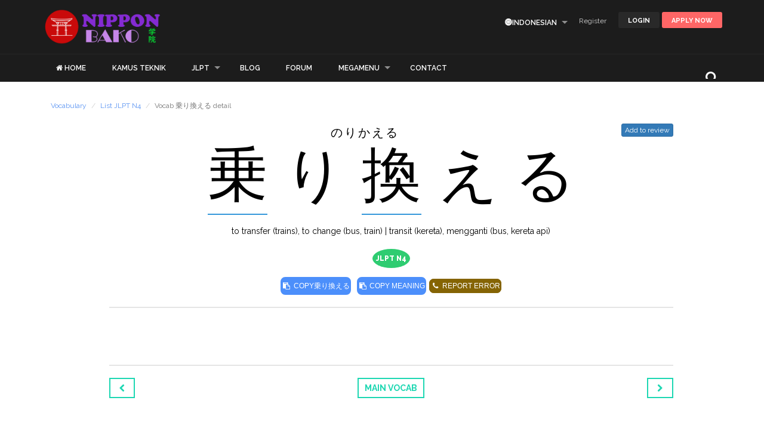

--- FILE ---
content_type: text/html; charset=UTF-8
request_url: https://nipponbako.com/kosakata/jlpt/%E4%B9%97%E3%82%8A%E6%8F%9B%E3%81%88%E3%82%8B
body_size: 9041
content:

<!DOCTYPE html>
<html lang="id">

<head>
    <meta charset="utf-8">
    <meta name="robots" content="noodp,noydir" />
    <link rel="alternate" hreflang="en" href="https://nipponbako.com/en/kosakata/jlpt/乗り換える" />
<link rel="alternate" hreflang="id" href="https://nipponbako.com/kosakata/jlpt/乗り換える" />
     <title>乗り換える- Nippon Bako</title>
<meta name="description" content="乗り換えるmerupakan salah satu kata dari kumpulan kosakata JLPT N4 untuk menambah perbendaharaan kata dan untuk persiapan mengambil ujian bahasa Jepang JLPT N4">
<meta name="keywords" content="detail 乗り換える, contoh kata dari 乗り換える, contoh kalimat dari 乗り換える">
<link rel="canonical" href="https://nipponbako.com/kosakata/jlpt/%E4%B9%97%E3%82%8A%E6%8F%9B%E3%81%88%E3%82%8B"/>
    <meta property="og:description" content="乗り換えるmerupakan salah satu kata dari kumpulan kosakata JLPT N4 untuk menambah perbendaharaan kata dan untuk persiapan mengambil ujian bahasa Jepang JLPT N4" />
<meta property="og:title" content="乗り換える- Nippon Bako" />
<meta property="og:type" content="articles" />
<meta property="og:url" content="https://nipponbako.com/kosakata/jlpt/%E4%B9%97%E3%82%8A%E6%8F%9B%E3%81%88%E3%82%8B" />
<meta property="og:site_name" content="Nippon Bako" />

    <meta name="twitter:card" content="Nippon Bako" />
<meta name="twitter:site" content="@NipponBako" />
<meta name="twitter:title" content="乗り換える- Nippon Bako" />
    <script type="application/ld+json">{"@context":"https://schema.org","@type":"WebPage","name":"乗り換える- Nippon Bako","description":"乗り換えるmerupakan salah satu kata dari kumpulan kosakata JLPT N4 untuk menambah perbendaharaan kata dan untuk persiapan mengambil ujian bahasa Jepang JLPT N4","image":"https://nipponbako/web/img/nippon-final.png"}</script>
    <meta name="csrf-token" content="v6F0ZsnN05DNk9VqPDxYbtES68H24XMplv1nb9bk">
    <meta name="_token" content="v6F0ZsnN05DNk9VqPDxYbtES68H24XMplv1nb9bk" />
    <meta name="viewport" content="width=device-width, height=device-height, initial-scale=1, maximum-scale=1, user-scalable=no">
    <meta name="copyrighted-site-verification" content="9c886bdd8708bce9" />
    
    <!-- Favicons-->
    <link rel="shortcut icon" href="https://nipponbako.com/web/img/favicon.ico" type="image/x-icon"/>
    <link rel="apple-touch-icon" type="image/x-icon" href="https://nipponbako.com/web/img/apple-touch-icon-57x57-precomposed.png">
    <link rel="apple-touch-icon" type="image/x-icon" sizes="72x72" href="https://nipponbako.com/web/img/apple-touch-icon-72x72-precomposed.png">
    <link rel="apple-touch-icon" type="image/x-icon" sizes="114x114" href="https://nipponbako.com/web/img/apple-touch-icon-114x114-precomposed.png">
    <link rel="apple-touch-icon" type="image/x-icon" sizes="144x144" href="https://nipponbako.com/web/img/apple-touch-icon-144x144-precomposed.png">
    
    <!-- GOOGLE WEB FONT -->
    <link href="https://fonts.googleapis.com/css?family=Open+Sans:300,400,600,700,800|Raleway:400,500,600,700,800" rel="stylesheet">
    
    <!-- REVOLUTION BANNER CSS SETTINGS -->
    <link href="https://nipponbako.com/web/rs-plugin/css/settings.css" media="screen" rel="stylesheet">
    
    <!-- CSS -->
    <link href="https://nipponbako.com/web/css/bootstrap.min.css" rel="stylesheet">
    <link href="https://nipponbako.com/web/css/superfish.css" rel="stylesheet">
    <link href="https://nipponbako.com/web/css/style.css" rel="stylesheet">
    <link href="https://nipponbako.com/web/fontello/css/fontello.css" rel="stylesheet">
    <link href="https://nipponbako.com/web/css/single_course.css" rel="stylesheet">
    <link href="https://nipponbako.com/web/css/magnific-popup.css" rel="stylesheet">
    <link href="https://nipponbako.com/web/css/mystyle.css" rel="stylesheet">

    
<style type="text/css">

/*! CSS Used from: https://www.ryouflashcards.com/static/css/main.f90fa337.chunk.css */
.kanji-field{font-family:Kosugi Maru,sans-serif;}
.light-background-text{color:#000;}
a{text-decoration:none;color:#5c95f2;}
.jlpt-level{border:1px solid transparent;display:inline-block;color:#fff;font-weight:800;font-size:12px;border-radius:50%;padding:5px;}
.jlpt5{background-color:#2ecc71;}
.add-review-button-wrapper{display:inline-block;}
.add-review-button{padding:8px;margin:0 auto;border-radius:5px;border:1px solid rgba(27,31,35,.2);cursor:pointer;color:#fff;}
.item-in-reviews{background-color:green;}
#vocab-wrapper{text-align:center;padding-top:5px;padding-bottom:25px;}
#vocabulary-reading{margin-bottom:30px;font-size:20px;letter-spacing:3px;}
#vocabulary-reading{font-family:Kosugi Maru,sans-serif;}
#vocabulary-meaning{margin-top:75px;}
#sentence-list{list-style-type:none;}
.sentence-wrapper{margin:30px auto;text-align:left;padding:25px;border:1px solid #ccc;border-radius:7px;}
.sentence-wrapper p{padding:5px 0;}
.sentence-button{margin:10px 25%;padding:8px;color:#fff;font-weight:600;border:1px solid rgba(27,31,35,.2);border-radius:.35em;cursor:pointer;background-color:#4b8ffb;}
#copy-vocab,#copy-vocab-meaning,#vocab-audio-button,#vocab-report-button{cursor:pointer;font-size:12px;color:#fff;background:#4c8ffb;border:2px solid #4c8ffb;border-radius:8px;padding:3px 0;max-width:22%;font-family:Sen,sans-serif;}
#vocab-audio-button{background-color:purple;border-color:purple;}
#vocab-report-button{background-color:#856404;border-color:#856404;}
#vocab-audio-button i{-webkit-transform:rotate(-30deg);transform:rotate(-30deg);}
#copy-vocab-wrapper{margin-top:15px;}
#copy-vocab-wrapper button:nth-child(2){margin-left:10px;margin-right:5px;}
#copy-vocab-wrapper button:nth-child(3){margin-left:5px;margin-right:10px;}
@media  screen and (max-width:900px){
#vocab-wrapper{width:95%;margin:0 auto;}
#copy-vocab-wrapper{display:flex;justify-content:space-evenly;}
}
*{margin:0;padding:0;}
.separator{border:1px solid #e5e5e5;margin:20px auto;}
.light-background .highlighted{background-color:#ff0;padding:1px;border-radius:5px;}


</style>
 
    <!--rating-->
    
    <!--rating-->
    <!---fontawesome--->
     <link href="https://use.fontawesome.com/releases/v5.7.0/css/all.css" rel="stylesheet">
     <!---fontawesome--->
       
    <!--[if lt IE 9]>
      <script src="http://oss.maxcdn.com/libs/html5shiv/3.7.0/html5shiv.js"></script>
      <script src="http://oss.maxcdn.com/libs/respond.js/1.3.0/respond.min.js"></script>
    <![endif]-->
    
<!-- Global site tag (gtag.js) - Google Analytics -->
<script async src="https://www.googletagmanager.com/gtag/js?id=UA-205625931-1"></script>
<script>
  window.dataLayer = window.dataLayer || [];
  function gtag(){dataLayer.push(arguments);}
  gtag('js', new Date());

  gtag('config', 'UA-205625931-1');
</script>
   <style type="text/css">
       .active-menu{
        background-color: #F66;
       }
   </style>
 
     <script src="https://nipponbako.com/web/js/wanakana.min.js"></script>
     

   
     <script src="https://ajax.googleapis.com/ajax/libs/jquery/3.4.0/jquery.min.js"></script>
         <link rel="stylesheet"  href="https://nipponbako.com/web/css/toastr.min.css"> 
        <script>
$(function() { 
                                  })




/**
  * Disable mouse right-click on page
  * By Arthur Gareginyan (arthurgareginyan@gmail.com)
  * For full source code, visit http://www.mycyberuniverse.com
  */
 document.addEventListener("contextmenu", function(e){
    e.preventDefault();
}, false);
//Disable cut copy paste

document.oncopy = function(){alert("copy option disabled"); return false;}
document.oncut = function(){alert("cut option disabled");return false;}
document.onpaste = function(){alert("paste option disabled");return false;}

//Disable mouse right click
document.onmousedown = disableclick;
msg = "Right Click Disabled";
function disableclick(e)
{
     if(event.button==2)
     {
     alert(msg);
     return false;
   }
}



    //<![CDATA[
   shortcut={
        all_shortcuts:{},
        add:function(a,b,c){
            var d={
                type:"keydown",propagate:!1,disable_in_input:!1,target:document,keycode:!1
            };
            if(c)for(var e in d)"undefined"==typeof c[e]&&(c[e]=d[e]);else c=d;d=c.target,"string"==typeof c.target&&(d=document.getElementById(c.target)),a=a.toLowerCase(),e=function(d){
                d=d||window.event;if(c.disable_in_input){
                    var e;d.target?e=d.target:d.srcElement&&(e=d.srcElement),3==e.nodeType&&(e=e.parentNode);if("INPUT"==e.tagName||"TEXTAREA"==e.tagName)return
                }
                d.keyCode?code=d.keyCode:d.which&&(code=d.which),e=String.fromCharCode(code).toLowerCase(),188==code&&(e=","),190==code&&(e=".");var f=a.split("+"),g=0,h={
                    "`":"~",1:"!",2:"@",3:"#",4:"$",5:"%",6:"^",7:"&",8:"*",9:"(",0:")","-":"_","=":"+",";":":","'":'"',",":"<",".":">","/":"?","\\":"|"
                },
                i={
                    esc:27,escape:27,tab:9,space:32,"return":13,enter:13,backspace:8,scrolllock:145,scroll_lock:145,scroll:145,capslock:20,caps_lock:20,caps:20,numlock:144,num_lock:144,num:144,pause:19,"break":19,insert:45,home:36,"delete":46,end:35,pageup:33,page_up:33,pu:33,pagedown:34,page_down:34,pd:34,left:37,up:38,right:39,down:40,f1:112,f2:113,f3:114,f4:115,f5:116,f6:117,f7:118,f8:119,f9:120,f10:121,f11:122,f12:123},j=!1,l=!1,m=!1,n=!1,o=!1,p=!1,q=!1,r=!1;d.ctrlKey&&(n=!0),d.shiftKey&&(l=!0),d.altKey&&(p=!0),d.metaKey&&(r=!0);for(var s=0;k=f[s],s<f.length;s++)"ctrl"==k||"control"==k?(g++,m=!0):"shift"==k?(g++,j=!0):"alt"==k?(g++,o=!0):"meta"==k?(g++,q=!0):1<k.length?i[k]==code&&g++:c.keycode?c.keycode==code&&g++:e==k?g++:h[e]&&d.shiftKey&&(e=h[e],e==k&&g++);if(g==f.length&&n==m&&l==j&&p==o&&r==q&&(b(d),!c.propagate))return d.cancelBubble=!0,d.returnValue=!1,d.stopPropagation&&(d.stopPropagation(),d.preventDefault()),!1},this.all_shortcuts[a]={callback:e,target:d,event:c.type},d.addEventListener?d.addEventListener(c.type,e,!1):d.attachEvent?d.attachEvent("on"+c.type,e):d["on"+c.type]=e},remove:function(a){var a=a.toLowerCase(),b=this.all_shortcuts[a];delete this.all_shortcuts[a];if(b){var a=b.event,c=b.target,b=b.callback;c.detachEvent?c.detachEvent("on"+a,b):c.removeEventListener?c.removeEventListener(a,b,!1):c["on"+a]=!1}}},shortcut.add("Ctrl+U",function(){ top.location.href="https://nipponbako.com/mau-kemana/" }); //]]>
</script
  </head>
  
  <body>
  <header>
    <div class="container">
    <div class="row">
        <div class="col-md-3 col-sm-3 col-xs-3">
     <a href="" ><img src="https://nipponbako.com/web/img/nippon-final.png" id="logo"></a>
      
      <!--  <a href="https://nipponbako.com" id="logo">Nippon Bako</a>-->
        </div>
        <div class="col-md-9 col-sm-9 col-xs-9 user_style">
                        <div class=" pull-right">
          
                <a href="https://nipponbako.com/login" class="button_top" id="login_top">LOGIN</a> 
                <a href="https://nipponbako.com/courses/daftar" class="button_top hidden-xs" id="apply">Apply Now</a>
         
               </div>
            <ul id="top_nav" class="hidden-xs">
             
                
                <li><a href="https://nipponbako.com/register">Register</a></li>
            </ul>
                            <ul class="sf-menu pull-right">
                <li class="normal_drop_down">
                <a href="#">&#127760;Indonesian </a>
                <div class="mobnav-subarrow"></div>
                <ul>
                                                                                                        <li><a href="https://nipponbako.com/en/kosakata/jlpt/%E4%B9%97%E3%82%8A%E6%8F%9B%E3%81%88%E3%82%8B">English</a></li>
                                                       
                </ul>
                                </li>
              </ul>

                         </div>
    </div>
</div>
</header><!-- End header -->

<nav>
<div class="container">
    <div class="row">
        <div class="col-md-12">
            <div id="mobnav-btn"></div>
            <ul class="sf-menu">
                <li class="normal_drop_down ">
                  
                <a href="https://nipponbako.com" class=" icon-home">HOME</a>
             
                </li>
               <!--<li class="normal_drop_down">
                <a href="https://nipponbako.com/courses" class="">KURSUS</a>
                <div class="mobnav-subarrow"></div>
                <ul>
                    <li><a href="https://nipponbako.com/popular-courses">Kursus Populer</a></li>
                    <li><a href="https://nipponbako.com/latest-courses">Kursus Terbaru</a></li>
                    <li><a href="https://nipponbako.com/free-courses">Kursus Gratis</a></li>
                   
                </ul>
                </li>-->
                <li class=""><a href="https://nipponbako.com/kamus-istilah-teknik">KAMUS TEKNIK</a></li>
                <li class="normal_drop_down">
                <a href="https://nipponbako.com/jlpt-study" class="">JLPT</a>
                <div class="mobnav-subarrow"></div>
                <ul>
                    <li><a href="https://nipponbako.com/learn/kanji">Belajar Kanji</a></li>
                    <li><a href="https://nipponbako.com/kosakata">Belajar Kosakata</a></li>
                    <li><a href="https://nipponbako.com/hiragana-and-katakana">Belajar Hiragana &amp; Katakana</a></li>
                    <li><a href="https://nipponbako.com/list-soal">Daftar KUis Kanji &amp; Kosakata</a></li>
                   
                </ul>
                </li>

               <li class=""><a href="https://nipponbako.com/blogs">BLOG</a></li> 
                 <li class=""><a href="https://nipponbako.com/forums">FORUM</a></li>
                <li class="mega_drop_down">
                <a href="#" class="">MEGAMENU</a>
                <div class="mobnav-subarrow"></div>
                <div class="sf-mega">
                    <div class="col-md-4 col-sm-6">
                        <h5>Communicate</h5>
                            <ul class="mega_submenu">
                                <li ><a href="https://nipponbako.com/about-us">Tentang kita</a></li>
                                <li><a href="https://nipponbako.com/teachers">Pengajar</a></li>
                        <!--<li class=""><a href="https://nipponbako.com/plan">Prices &amp; Plans</a></li>-->
                                 
                            </ul>
                    </div>
                  <div class="col-md-4 col-sm-6">
                   <h5>All quizzes</h5>
                          <ul class="mega_submenu">
                          
                              <!--<li><a href="https://nipponbako.com/tests">Kuis JLPT</a></li>-->
                                <li><a href="https://nipponbako.com/hiragana-and-katakana">Tabel Hiragana &amp; Katakana</a></li>
                              <li><a href="https://nipponbako.com/hiragana-and-katakana-quizzes">Kuis Hiragana &amp; Katakana</a></li>
                             
                           
                              
                          </ul>
                    </div>
                    <div class="col-md-4 col-sm-6">
                    <h5>Learn material</h5>
                            <ul class="mega_submenu icons">
                                <li><a href="https://nipponbako.com/kosakata-istilah-teknik">Kosakata Teknik<i class="icon-book"></i></a></li>
                                <li><a href="https://nipponbako.com/learn/kanji">Belajar Kanji <i class="icon-book"></i></a></li>
                              
                                
                            </ul>
                    </div>
                </div>
                </li>
                <li class=""><a href="https://nipponbako.com/contact-us">CONTACT</a></li>
            </ul>
            
            <div class="col-md-3 pull-right hidden-sm hidden-xs">
                    <div id="sb-search" class="sb-search">
                        <form action="https://nipponbako.com/search-course" method="get"  id="search-form" >
                            <input class="sb-search-input" placeholder="Enter your search course..." type="text" value="" name="query" id="search">
                            <input class="sb-search-submit" type="submit" value="">
                            <span class="sb-icon-search"></span>
                        </form>
                    </div>
              </div><!-- End search -->
              
        </div>
    </div><!-- End row -->
</div><!-- End container -->
</nav>

<br><br>
<div class="container">
 <section id="content" class="shortcode-item">
  <div class="container">
    <br>
    <ol class="breadcrumb">
      <li><a href="https://nipponbako.com/kosakata">Vocabulary</a></li>
      <li><a href="https://nipponbako.com/kosakata/jlpt-n4">List JLPT N4</a></li>
      <li class="active">Vocab 乗り換える detail</li>
    </ol>
    <div class="row">
      <div  class="col-md-10 col-md-offset-1">
              <a class="btn btn-primary btn-xs pull-right" id="1276">Add to review</a>
         <div id="vocab-wrapper">

          <p id="vocabulary-reading">
            <span class="light-background-text kanji-field">のりかえる</span>
          </p>
          <br>
           
             
                
                            <div style="font-size: 100px;">
            <div style="display: block; white-space: nowrap;">

                              
              <a class="light-background-text kanji-field" href="https://nipponbako.com/japanese/kanji/%E4%B9%97"><span class="kanji-colored" style="border-bottom: 2px solid rgb(52, 152, 219); margin: 0px 2px; padding-bottom: 10px;" >乗</span></a>
                                                         <span class="light-background-text kanji-field">り</span>
                                             
              <a class="light-background-text kanji-field" href="https://nipponbako.com/japanese/kanji/%E6%8F%9B"><span class="kanji-colored" style="border-bottom: 2px solid rgb(52, 152, 219); margin: 0px 2px; padding-bottom: 10px;" >換</span></a>
                                                         <span class="light-background-text kanji-field">え</span>
                                                         <span class="light-background-text kanji-field">る</span>
                                          
            </div>
          </div>
          <p class="light-background-text" id="vocabulary-meaning">to transfer (trains), to change (bus, train) | transit (kereta),  mengganti (bus, kereta api)</p>
          
          <span class="jlpt-level jlpt5">JLPT N4</span><div id="copy-vocab-wrapper">
            <button id="copy-vocab" onclick="copyToClipboard('#vocab')"><i class="icon-paste"></i> COPY<span class="vocab-field" id="vocab">乗り換える</span>
            </button><button id="copy-vocab-meaning" onclick="copyToClipboard('#vocabulary-meaning')"><i class="icon-paste"></i> COPY MEANING</button><a id="vocab-report-button" href="https://nipponbako.com/contact-us" ><i class="icon-phone"></i> REPORT ERROR</a></div>
            <div class="separator kanji-separator"></div>
            <div>
              <div class="add-review-button-wrapper">

            </div>
          </div>
          <ul id="sentence-list">
                                               </ul>
           
         </div>
           
     <div class="separator kanji-separator"></div>
     <div class="clearfix text-center">
              <a href="https://nipponbako.com/kosakata/jlpt/%E3%81%AE%E3%81%A9" class="pull-left button_medium_outline"> <i class="icon-left-open"></i></a>
                <a href="https://nipponbako.com/kosakata" class="button_medium_outline">Main Vocab</a> 
        
        <a href="https://nipponbako.com/kosakata/jlpt/%E4%B9%97%E3%82%8A%E7%89%A9" class="pull-right button_medium_outline"><i class="icon-right-open"></i></a>
            </div>
    
        </div><!--/.col-md-10-->

        </div>
      </div><!--/.row-->
    </div><!--/.container-->
  </section><!--/#content-->
</div>



<div  style="min-height: 300px;"></div>
<div style="height: 5px;background:red"></div>

 
<footer>
<div class="container">
    <div class="row">
        <div class="col-md-8 col-md-offset-2">
            <h3>Subscribe to our Newsletter for latest news.</h3>
            <div id="message-newsletter"></div>
                 <form method="post" action="https://nipponbako.com/newsletter/store" name="newsletter"  class="form-inline">
        <input type="hidden" name="_token" value="v6F0ZsnN05DNk9VqPDxYbtES68H24XMplv1nb9bk">        
                <input type="email" id="email_newsletter"  name="email" placeholder="Your Email" class="form-control">    
     
            <button type="submit" class=" button_outline">Subscribe</button>
        
        
      </form>
        </div>
    </div>
</div>

<hr>

<div class="container" id="nav-footer">
    <div class="row text-left">
        <div class="col-md-3 col-sm-3">
            <h4>Browse</h4>
            <ul>
             <!--   <li><a href="https://nipponbako.com/plan">Prices</a></li>-->
                <li><a href="https://nipponbako.com/courses">Courses</a></li>
                <li><a href="https://nipponbako.com/blogs">Blog</a></li>
                <li><a href="https://nipponbako.com/contact-us">Contacts</a></li>
              
            </ul>
        </div><!-- End col-md-4 -->
        <div class="col-md-3 col-sm-3">
            <h4>KURSUS POPULER</h4>
            <ul>
                                
            </ul>
        </div><!-- End col-md-4 -->
        <div class="col-md-3 col-sm-3">
            <h4>TENTANG NIPPON BAKO</h4>
            <ul>
                <li class=""><a href="https://nipponbako.com/about-us">About Us</a></li>
                <li>
               
               </li>
                <li><a href="https://nipponbako.com/nipponbako-terms-and-conditions">Terms and conditions</a></li>
                <li><a href="https://nipponbako.com/register">Register</a></li>
            </ul>
        </div><!-- End col-md-4 -->
        <div class="col-md-3 col-sm-3">
            <ul id="follow_us">
                <li><a href="//facebook.com/NipponBako" target="_blank"><i class="icon-facebook"></i></a></li>
                <li><a href="//twitter.com/NipponBako" target="_blank"><i class="icon-twitter"></i></a></li>
                <li><a href="//instagram.com/nipponbako/" target="_blank"><i class=" icon-instagram"></i></a></li>
            </ul>
            <ul>
                <li><strong class="phone">+62852 1189 6633</strong><br><small>Mon - Fri / 9.00AM - 06.00PM</small></li>
                <li>Questions? <a href="#">nipponbako@gmail.com</a></li>
            </ul>
        </div><!-- End col-md-4 -->
    </div><!-- End row -->
</div>
<div id="copy_right">©Nippon Bako 2020-2021 Copy right</div>
</footer>

<div id="toTop">Back to top</div>
  
<script type="text/javascript">



$(document).ready(function(){
  $(".show-vocabulary").click(function(){
    $(".ReactCollapse").toggle();
  });
});


function copyToClipboard(element) {
  var $temp = $("<input>");
  $("body").append($temp);
  $temp.val($(element).text()).select();
  document.execCommand("copy");
  $temp.remove();
}
$('.btn-primary').on('click',function(e){
  
 var id = ($(this).attr("id"))

if(id > 0){
 addToVocabRev(id);
     //alert(id);
   }

 });
function addToVocabRev(id){

  $.ajax({
     url: '/member/add-to-vocab-review/'+id,
     type: 'get',
     dataType: 'json',
     success: function(dataResult){
         if(dataResult.statusCode==200){
                    alert("berhasil ditambahkan ke vocab review kamu !");       
                  }
                  else if(dataResult.statusCode==201){
                     alert("Telah terjadi error !");
                  } else if(dataResult.statusCode==202){
                     alert("vocab sudah ada di list review kamu");
                  }else if(dataResult.statusCode==204){
                     alert("vocab tidak bisa ditambahkan");
                  }
       }
     });
 }
</script>



<!-- JQUERY -->
<script src="https://nipponbako.com/web/js/toastr.min.js"></script>
<script src="https://nipponbako.com/web/js/jquery-2.2.4.min.js"></script>
<!-- <script src="http://cdn.bootcss.com/jquery/2.2.4/jquery.min.js"></script>-->
<!-- jQuery REVOLUTION Slider  -->
<script type="text/javascript" src="https://nipponbako.com/web/rs-plugin/js/jquery.themepunch.plugins.min.js"></script>
<script type="text/javascript" src="https://nipponbako.com/web/rs-plugin/js/jquery.themepunch.revolution.min.js"></script>
<script type="text/javascript">

        var revapi;

        jQuery(document).ready(function() {

               revapi = jQuery('.tp-banner').revolution(
                {
                    delay:9000,
                    startwidth:1700,
                    startheight:600,
                    hideThumbs:true,
                    navigationType:"none",
                    fullWidth:"on",
                    forceFullWidth:"on"
                });

        }); //ready

    </script>
 

<!-- Go to www.addthis.com/dashboard to customize your tools -->
<script type="text/javascript" src="//s7.addthis.com/js/300/addthis_widget.js#pubid=ra-5c62dd316104fc29"></script>

            

<!-- Go to www.addthis.com/dashboard to customize your tools -->


<!--<script type="text/javascript" src="//downloads.mailchimp.com/js/signup-forms/popup/unique-methods/embed.js" data-dojo-config="usePlainJson: true, isDebug: false"></script>
    <script type="text/javascript">
        window.dojoRequire(["mojo/signup-forms/Loader"], function(L) {
            L.start({
                "baseUrl": "mc.us4.list-manage.com",
                "uuid": "4d0adce8e86988b03860eb05b",
                "lid": "609b87b9b2",
                "uniqueMethods": true
            })
        })
    </script>-->
    
<!-- OTHER JS --> 
<script src="https://nipponbako.com/web/js/superfish.js"></script>
<script src="https://nipponbako.com/web/js/bootstrap.min.js"></script>
<script src="https://nipponbako.com/web/js/pw_strenght.js"></script>

<script src="https://nipponbako.com/web/js/retina.min.js"></script>
<script src="https://nipponbako.com/web/assets/validate.js"></script>
<script src="https://nipponbako.com/web/js/jquery.placeholder.js"></script>
<script src="https://nipponbako.com/web/js/functions.js"></script>
<script src="https://nipponbako.com/web/js/classie.js"></script>
<script src="https://nipponbako.com/web/js/uisearch.js"></script>
<script src="https://nipponbako.com/web/js/jquery.magnific-popup.js"></script>
<script src="https://nipponbako.com/web/js/jquery.magnific-popup.min.js"></script>

<script>new UISearch( document.getElementById( 'sb-search' ) );</script>

<!--Start of Tawk.to Script-->
<script type="text/javascript">
var Tawk_API=Tawk_API||{}, Tawk_LoadStart=new Date();
(function(){
var s1=document.createElement("script"),s0=document.getElementsByTagName("script")[0];
s1.async=true;
s1.src='https://embed.tawk.to/5fb67afe920fc91564c89c9e/default';
s1.charset='UTF-8';
s1.setAttribute('crossorigin','*');
s0.parentNode.insertBefore(s1,s0);
})();
</script>
<!--End of Tawk.to Script-->
  </body>
</html>

--- FILE ---
content_type: text/css
request_url: https://nipponbako.com/web/css/style.css
body_size: 10894
content:
/*
/*
Theme Name: 
Theme URI: http://www.ansonika.com/learn/
Author: Ansonika
Author URI: http://themeforest.net/user/Ansonika/
Version: 1.7

CSS STRUCTURE:

1. SITE STRUCTURE and TYPOGRAPHY
2. PAGES AND CONTENT
3. FORMS
4. COMMON
5. MEDIA QUERIES

/*============================================================================================*/
/* 1.  SITE STRUCTURE and TYPOGRAPHY */
/*============================================================================================*/
/* Structure */
body {
	font-family: 'Raleway', Arial, Helvetica, sans-serif;
	font-size:14px;
	line-height:20px;
	margin:0;
	background-color:#fff;
	color:#2d4050;
	-webkit-font-smoothing: antialiased !important;
}


header {
	background-color:#1c1c1c;
	border-bottom: 1px solid #272727;
	padding:15px 0;
}
ul#top_nav {
	list-style:none;
	padding:0;
	margin:10px 15px 0 0;
	font-size:12px;
	float:right;
}
ul#top_nav li a{
	color:#ccc;
}
ul#top_nav li a:hover{
	color:#fff;
}
ul#top_nav li:first-child{
	border-left: none;
}
ul#top_nav li {
	display:inline-block;
	border-left: 1px solid #333;
	height:12px;
	line-height:12px;
	padding-right:5px;
	padding-left:7px;
}
nav {
	background-color:#1c1c1c;
}
a img#logo {
	width:200px;
	height:60px;
/*	background:url(../img/nipponfinal.png) no-repeat 0 0 ;*/
	text-indent:-9999px;
	display:block;
}
  

.divider_top{
	background:url(../img/top_divider.png) repeat-x center bottom;
	width:100%;
	height:37px;
	position:absolute;
	bottom:-8px;
	left:0;
}
.divider_top_black{
	background:url(../img/top_divider_black.png) repeat-x center bottom;
	width:100%;
	height:37px;
	position:absolute;
	top:-30px;
	left:0;
	z-index:999;
}
#sub-header{
	padding:30px 0 60px 0;
	color:#fff;
	position:relative;
	text-shadow: 0px 1px 1px rgba(0, 0, 0, 0.4);
	width:100%;
	background:#0cbdaa url(../img/bg_sub-header.png) repeat 0 0;
}
#sub-header_pattern_1{
	padding:30px 0 60px 0;
	color:#fff;
	position:relative;
	text-shadow: 0px 1px 1px rgba(0, 0, 0, 0.4);
	width:100%;
	background:#1abc9c url(../img/pattern_1.png) repeat center top;
}
#sub-header_pattern_2{
	padding:30px 0 60px 0;
	color:#fff;
	position:relative;
	text-shadow: 0px 1px 1px rgba(0, 0, 0, 0.4);
	width:100%;
	background:#1abc9c url(../img/pattern_2.png) repeat center top;
}

#main_content{
	padding:60px 0;
	background-color:#fff;
}
#main_content_gray{
	padding:60px 0 30px 0;
	background-color:#fafafa;
}
#announce{
	padding:60px 0;
}


/* TYPOGRAPHY and links color */
p {
	margin-bottom:20px;
}
blockquote.styled {
	line-height:20px;
	font-size:14px;
	font-style:italic;
}
p.lead{
	font-weight:300;
}
p.lead.boxed{
	font-weight:600;
	font-size:30px;
	background-color: #333;
	display:inline-block;
	padding: 3px 12px;
}
a {
  color: #488dc6;
  text-decoration: none;
  -webkit-transition: all 0.4s ease;
  transition: all 0.4s ease;
}
a:hover,
a:focus {
  color: #000;
  text-decoration: none;
}

h1,h2,h3,h4,h5,h6 {
  	font-family: 'Raleway', Arial, Helvetica, sans-serif;
}
h1 {
	text-transform:uppercase;
	font-weight:700;
	font-size:60px;
	margin:20px 0 0 0;
	padding:0;
}
#main_content .post h1 {
	text-transform:uppercase;
    font-size: 32px;
    font-weight:500;
}
#main_content .post h2 {
    text-transform:none;
	 font-size: 24px;
    font-weight:400;
}
#main_content .post h3 {
	 font-size: 18.72px;
    font-weight:350;
}
#main_content .post h4 {
	 font-size: 16px;
    font-weight:300;
}
#subscribe h1 {
	font-size:46px;
	margin-top:85px;
}
#main_content .post h1 {
	text-transform:uppercase;
	font-weight:400;
	font-size:36px;
	margin-top:0;
}
/*#main_content h2, #main_content_gray h2 {
	text-transform:uppercase;
	font-weight:400;
	font-size:36px;
	margin-top:0;
}*/

#sub-header-features h1, #sub-header-features-2 h1{
	text-transform:uppercase;
	font-weight:400;
	font-size:72px;
	margin:20px 0 0 0;
	padding:0;
}
#sub-header-features h2, #sub-header-features-2 h2{
	font-size:20px;
	font-weight:700;
}
#main_content  h2.plan-title  {
	font-size:18px;
	font-weight:600;
}
#sub-header-features p{
	font-size:15px;
	color:#75807d;
	font-weight:600;
}
#sub-header-features-2 p{
	font-size:15px;
	font-weight:600;
}
#sub-header-features p strong, #sub-header-features ul li strong{
	color:#5b6462;
}
#sub-header-features ul{
	font-size:14px;
	color:#fff;
	font-weight:600;
	list-style:none;
	padding:0;
	margin:0;
	margin-bottom:20px;
}
#sub-header-features p strong, #sub-header-features-2 p strong{
	color:#fff;
}
#testimonials h2{
	text-transform:uppercase;
	color:#fff;
	font-size:60px;
	font-weight:normal;
	letter-spacing:5px;
}
#main-features h2, #main-features_green h2 {
	text-transform:uppercase;
	color:#fff;
	font-size:48px;
	font-weight:normal;
	letter-spacing:5px;
	margin-top:0;
	padding-top:0;
}
#main_content .post h2{
	font-size:26px;
	line-height:28px;
}
#main-features p.lead, #main-features_green p.lead{
	color:#fff;
	font-size:18px;
	margin-bottom:60px;
}
#main-features h3, #main-features_green h3 {
	color:#fff;
	font-size:18px;
	font-weight:700;
}

.question_box h3 {
	font-size:18px;
	text-align:left;
	line-height:22px;
	margin-bottom:10px;
}
.box_style_1 h4{
	border-bottom: 1px solid #eaeff3;
	padding-bottom:10px;
	text-transform:uppercase;
}

#main-contact h3{
	margin-top:0;
	padding-top:0;
}
.box-wp h3 { font-size:36px; font-weight:400;}
.box-wp p.lead {font-weight:600;}

footer h3{
	font-size:30px;
}
#nav-footer h4{
	text-transform:uppercase;
	font-size:18px;
}
ul.latest_news h5{
	margin:0 0 0 25px;
	padding:0;
}


/* #Site Footer */
footer {
	background:#1c1c1c url(../img/logo_footer.png) no-repeat center 60px;
	color:#fff;
	width:100%;
	padding-top:150px;
	text-align:center;
	font-size:13px;
}
#nav-footer ul{
	list-style:none;
	padding:0;
	margin:10px 0 20px 0;
}
ul#follow_us {
	list-style:none;
	padding:0;
	margin:10px 0 15px 0;
}
ul#follow_us  li{
	font-weight:600;
}
#nav-footer ul li a{
	color:#c6c6c7;
}
#nav-footer ul li a:hover, #nav-footer ul li a.active{
	color:#1dd7b2;
}
ul#follow_us  li{
	display: inline-block;
	margin-right:15px;
}
ul#follow_us  li a{
	width:34px;
	height:34px;
	-webkit-border-radius: 50%;
	-moz-border-radius: 50%;
	border-radius: 50%;
	border: 2px solid #c6c6c7;
	color:#c6c6c7;
	display:block;
	line-height:32px;
	font-size:18px;
	text-align:center;
	font-weight:normal;
}
ul#follow_us li a:hover{
	border: 2px solid #fff;
	color:#fff;
}
#copy_right{
	background-color:#202020;
	padding:10px;
	color:#555;
}
footer hr{
	border-color:#2a2a2a;
	margin-top:60px;
}
.phone{
	font-size:22px; color:#F66
}

/* Buttons */
a.button_top {
	border:none;
	margin-top:5px;
	background:#292929;
	color:#fff;
	font-size:11px;
	padding:5px 16px 2px 16px;
	text-decoration:none; 
	transition: background .5s ease; 
	-moz-transition: background .5s ease; 
	-webkit-transition: background .5s ease; 
	-o-transition: background .5s ease; 
	display:inline-block;
	-webkit-border-radius: 3px;
	-moz-border-radius: 3px;
	border-radius: 3px;
	cursor:pointer;
	outline:none;
	font-weight:700;
	text-transform:uppercase;
	-webkit-font-smoothing: antialiased;
}
a.button_top#apply {
	border:none;
	margin-top:5px;
	background: #F66;
	
}
a.button_top:hover {background:#30d9a4; color:#fff;}

a.button_medium, .button_medium {
	border:none;
	background:#30d9a4;
	color:#fff;
	padding:7px 12px;
	text-decoration:none; 
	transition: background .5s ease; 
	-moz-transition: background .5s ease; 
	-webkit-transition: background .5s ease; 
	-o-transition: background .5s ease; 
	display:inline-block;
	cursor:pointer;
	outline:none;
	font-weight:700;
	text-transform:uppercase;
	margin-bottom:20px;
	-webkit-font-smoothing: antialiased;
}
a.button_medium:hover, .button_medium:hover {background:#262c2d;}

a.button_subscribe, .button_subscribe {
	border:none;
	background:#ffd200;
	color:#fff;
	padding:12px 20px;
	text-decoration:none; 
	transition: background .5s ease; 
	-moz-transition: background .5s ease; 
	-webkit-transition: background .5s ease; 
	-o-transition: background .5s ease; 
	display:inline-block;
	cursor:pointer;
	outline:none;
	font-weight:700;
	text-transform:uppercase;
	margin-bottom:20px;
	-webkit-font-smoothing: antialiased;
}
a.button_subscribe:hover, .button_subscribe:hover {background:#262c2d;}

a.button_subscribe_green, .button_subscribe_green {
	border:none;
	background:#30d9a4;
	color:#fff;
	padding:12px 20px;
	text-decoration:none; 
	transition: background .5s ease; 
	-moz-transition: background .5s ease; 
	-webkit-transition: background .5s ease; 
	-o-transition: background .5s ease; 
	display:inline-block;
	cursor:pointer;
	outline:none;
	font-weight:700;
	text-transform:uppercase;
	margin-bottom:20px;
	-webkit-font-smoothing: antialiased;
}
a.button_subscribe_green:hover, .button_subscribe_green:hover {background:#262c2d;}

a.button_medium_outline, .button_medium_outline {
	border:none;
	background:none;
	color:#1dd7b2;
	border:2px solid #1dd7b2;
	padding:5px 10px;
	text-decoration:none; 
	transition: .5s ease; 
	-moz-transition: .5s ease; 
	-webkit-transition:.5s ease; 
	-o-transition: .5s ease; 
	display:inline-block;
	cursor:pointer;
	outline:none;
	font-weight:700;
	text-transform:uppercase;
	margin-bottom:20px;
	-webkit-font-smoothing: antialiased;
}
a.button_medium_outline:hover, .button_medium_outline:hover { color:#262c2d; border:2px solid #262c2d;}

a.button_big, .button_big{
	border:none;
	background:#30d9a4;
	color:#fff;
	font-size:30px;
	line-height:32px;
	padding:20px 50px;
	text-decoration:none; 
	transition: background .5s ease; 
	-moz-transition: background .5s ease; 
	-webkit-transition: background .5s ease; 
	-o-transition: background .5s ease; 
	display:inline-block;
	cursor:pointer;
	outline:none;
	font-weight:800;
	text-transform:uppercase;
	-webkit-font-smoothing: antialiased;
}
a.button_big:hover, .button_big:hover {background:#262c2d;}

.button_red_small, a.button_red_small {
	border:none;
	background:#ff6666;
	color:#fff;
	outline:none;
	padding:2px 8px;
	margin-bottom:15px; 
	text-decoration:none; 
	transition: background .5s ease; 
	-moz-transition: background .5s ease; 
	-webkit-transition: background .5s ease; 
	-o-transition: background .5s ease;
	display:inline-block;
	cursor:pointer;
	font-weight:700;
	font-size:11px;
	-webkit-font-smoothing: antialiased;
}
.button_red_small:hover, a.button_red_small:hover {background:#262c2d;}

a.button_fullwidth, .button_fullwidth {
	border:none;
	background:#30d9a4;
	color:#fff;
	outline:none;
	padding:7px 12px;
	text-decoration:none; 
	transition: background .5s ease; 
	-moz-transition: background .5s ease; 
	-webkit-transition: background .5s ease; 
	-o-transition: background .5s ease; 
	display:block;
	width:100%;
	cursor:pointer;
	font-weight:700;
	text-transform:uppercase;
	margin-bottom:5px;
	text-align:center;
	-webkit-font-smoothing: antialiased;
}
a.button_fullwidth:hover, .button_fullwidth:hover  {background:#262c2d;}

a.button_fullwidth-2, .button_fullwidth-2 {
	border:none;
	background:#eafbf6;
	color:#333;
	outline:none;
	text-align:center;
	padding:7px 12px;
	text-decoration:none; 
	transition: background .5s ease; 
	-moz-transition: background .5s ease; 
	-webkit-transition: background .5s ease; 
	-o-transition: background .5s ease; 
	display:block;
	width:100%;
	cursor:pointer;
	font-weight:700;
	text-transform:uppercase;
	margin-bottom:5px;
-webkit-font-smoothing: antialiased;
}
a.button_fullwidth-2:hover, .button_fullwidth-2:hover  {background:#262c2d; color:#fff;}

a.button_fullwidth-3, .button_fullwidth-3 {
	border:none;
	background:#eafbf6;
	color:#333;
	outline:none;
	text-align:center;
	padding:15px 12px;
	text-decoration:none; 
	transition: background .5s ease; 
	-moz-transition: background .5s ease; 
	-webkit-transition: background .5s ease; 
	-o-transition: background .5s ease;
	font-size:16px;
	display:block;
	width:100%;
	cursor:pointer;
	font-weight:700;
	text-transform:uppercase;
	margin-bottom:15px;
-webkit-font-smoothing: antialiased;
}
a.button_fullwidth-3:hover, .button_fullwidth-3:hover  {background:#262c2d; color:#fff;}

.button_outline, a.button_outline {
	border:2px solid #1dd7b2;
	background:none;
	color:#1dd7b2;
	outline:none;
	padding:13px 24px 13px 24px;
	text-decoration:none; 
	transition: background .5s ease; 
	-moz-transition: background .5s ease; 
	-webkit-transition: background .5s ease; 
	-o-transition: background .5s ease;
	display:inline-block;
	cursor:pointer;
	font-weight:600;
	font-size:16px;
	text-transform:uppercase;
	-webkit-font-smoothing: antialiased;
	outline:none;
	
}
.button_outline:hover, a.button_outline:hover {background:#1dd7b2; color:#fff;}

.btn-filter {
	border:none;
	-webkit-border-radius: 3px;
	-moz-border-radius: 3px;
	border-radius: 3px;
	background: #09C;
	text-transform:uppercase;
	color:#fff;
	outline:none;
	padding:2px 8px 0 8px;
	text-decoration:none; 
	transition: background .5s ease; 
	-moz-transition: background .5s ease; 
	-webkit-transition: background .5s ease; 
	-o-transition: background .5s ease;
	cursor:pointer;
	font-weight:600;
	font-size:11px;
	-webkit-font-smoothing: antialiased;
}
.btn-filter:hover {background:#262c2d;}


/** Wizard Buttons **/
.backward, .forward {
	border:none;
	color:#fff;
	padding:7px 20px;
	text-decoration:none; 
	transition: background .5s ease; 
	-moz-transition: background .5s ease; 
	-webkit-transition: background .5s ease; 
	-o-transition: background .5s ease; 
	display:inline-block;
	cursor:pointer;
	font-weight:600;
	text-transform:uppercase;
	outline:none;
	background:#282828;
	position:relative;
   } 
   
.backward {padding:7px 20px 7px 30px;} 

 button[disabled].backward, button[disabled].forward {
	border:none;
	background:#ccc;
	outline:none;
}

.backward:before {
	 content: "\f053"; 
    font-family: FontAwesome;
    text-decoration: inherit;
    position: absolute;
	font-weight:normal;
    top: 8px;
    left: 20px;
	text-transform:none;
	font-size:9px
   } 
 
.forward {padding:7px 30px 7px 20px;}  
   .forward:before {
	 content: "\f054"; 
    font-family: FontAwesome;
    text-decoration: inherit;
    position: absolute;
	font-weight:normal;
    top: 8px;
    right: 20px;
	text-transform:none;
	font-size:9px
   } 
   
.backward:hover, .forward:hover {background:#00aeef; color:#fff;}

/*============================================================================================*/
/* 2.  PAGES AND CONTENT */
/*============================================================================================*/
/* #home ========== */
.bannercontainer {
		width:100%;
		position:relative;
		padding:0;
}
.divider_top_black{
	background:url(../img/top_divider_black.png) repeat-x center bottom;
	width:100%;
	height:37px;
	position:absolute;
	top:-30px;
	left:0;
	z-index:999;
}
.divider_top_green{
	background:url(../img/top_divider_green.png) repeat-x center bottom;
	width:100%;
	height:37px;
	position:absolute;
	top:-30px;
	left:0;
	z-index:999;
}
#main-features {
	background:#1c1c1c url(../img/bg_sub-header_2.png) repeat 0 0;
	position:relative;
	color:#8c8c8c;
	font-weight:600;
	padding:60px 0;
}
#main-features_green {
	background:#0cbdaa url(../img/bg_sub-header.png) repeat 0 0;
	position:relative;
	color:#fff;
	font-weight:600;
	padding:60px 0;
}
.feature {
	padding-left: 95px;
	position:relative;
}
.feature i{
	margin:0;
	position:absolute; 
	top:0;
	left:0;
	padding:0;
	margin:0;
	width:65px;
	height:65px;
	line-height:60px;
	text-align:center;
	-webkit-border-radius: 50%;
	-moz-border-radius: 50%;
	border-radius: 50%;
	border:2px solid #fff;
	font-size:26px;
	color:#1abc9c;
}

#main-features_green .feature i{
	margin:0;
	position:absolute; 
	top:0;
	left:0;
	padding:0;
	margin:0;
	width:65px;
	height:65px;
	line-height:60px;
	text-align:center;
	-webkit-border-radius: 50%;
	-moz-border-radius: 50%;
	border-radius: 50%;
	border:2px solid #fff;
	font-size:26px;
	color:#fff;
}
#testimonials {
	background: #1abc9c url(../img/users_bg.jpg) repeat 0 0;
	padding:60px 0;
	color:#fff;
	}
.container_count {
	width:60px;
	display:inline-block;
	margin-right:5px;
	text-align:center;
}
.container_count.last {
	margin-right:0;
}
#countdown_wp{
	text-align:center;
	margin:30px 0 20px 0;
}
#days, #hours, #minutes, #seconds{
	-webkit-border-radius: 5px;
	-moz-border-radius: 5px;
	border-radius: 5px;
	border:1px solid #fff;
	text-align:center;
	width:60px;
	height:60px;
	font-size:24px;
	line-height:56px;
	font-family:"Helvetica Neue", Arial, sans-serif;
	font-weight:300;
}

/*LATEST COURSES*/
.cat_row{
	background:#f8f8f8;
	padding: 7px 7px 5px 7px;
	font-size:12px;
	font-weight:600;
}
.cat_row .pull-right{color:#999;}
.cat_row i{
	font-size:14px;
	margin-left:5px;
	margin-right:2px;
}
.cat_row a:hover{text-decoration:none;}
.ribbon_course{
	position:absolute;
	left:-5px;
	top:-5px;
	display:block;
	width:99px;
	height:97px;
	background:url(../img/ribbon.png) no-repeat;
}
.col-item{
    border: 1px solid #ededed;
    background: #FFF;
	margin-bottom:25px;
	position:relative;
}
.col-item .photo img{
    margin: 0 auto;
    width: 100%;
}

.col-item .info{
    padding: 10px;
    border-radius: 0 0 5px 5px;
    margin-top: 1px;
}

.col-item .course_info {
    /*width: 50%;*/
    float: left;
    margin-top: 5px;
}

.col-item .course_info  h4{
    line-height: 20px;
    margin: 0 0 10px 0;
}
.course_info  p{
	font-size:13px;
	line-height: 18px;
}

.rating{
    color: #FC0;
	margin-top:10px;
}
.price{
	margin-top:10px;
	font-weight:700;
	color:#999;
	font-size:16px;
}

.col-item .info .rating{
    color: #1777;
}

.col-item .rating{
    float: left;
    font-size: 17px;
    text-align: left;
    margin-bottom: 20px;
}
.col-item .separator{
    border-top: 1px solid #ededed;
}
.col-item .separator p{
    line-height: 20px;
    margin-bottom: 0;
    margin-top: 10px;
    text-align: center;
	margin-right: 5px;
}
.col-item .btn-add{
    width: 50%;
    float: left;
}
.col-item .btn-add{
    border-right: 1px solid #ededed;
}
.col-item .btn-details{
    width: 45%;
    float: left;
    padding-left: 10px;
}
/*SEARCH BAR*/
#search-form{
	margin-top:15px;
	position:relative;
}
#search-form input{
	font-weight:600;
}
#search-form .input-group{
	border:5px solid rgba(255, 255, 255, 0.5);
	-webkit-border-radius: 3px;
	-moz-border-radius: 3px;
	border-radius: 3px;
	}
#search-form .btn{
	height:44px; text-align:center; border:0;
	margin:0;
	font-size:22px;
	outline:none;
	}
#search-form .btn i{
	margin-left:5px;
	margin-right:5px;
	}
.adv_search a{ 
 -webkit-border-top-left-radius: 3px;-webkit-border-top-right-radius: 3px; -moz-border-radius-topleft: 3px;-moz-border-radius-topright: 3px;border-top-left-radius: 3px;border-top-right-radius: 3px;
position:absolute; left:10px; top:-15px; background-color:#f8f8f8; padding:0px 10px; font-size:11px; color:#333; margin:0;}
.adv_search a:hover{ color:#fff; background:#488dc6;}

.autocomplete-suggestions { border: 1px solid #ccc; background: #FFF; cursor: default; overflow: auto; -webkit-box-shadow: 1px 4px 3px rgba(50, 50, 50, 0.64); -moz-box-shadow: 1px 4px 3px rgba(50, 50, 50, 0.64); box-shadow: 1px 4px 3px rgba(50, 50, 50, 0.64); }
.autocomplete-suggestion { padding: 2px 5px; white-space: nowrap; overflow: hidden; cursor:pointer; }
.autocomplete-selected { background: #F0F0F0; }
.autocomplete-suggestions strong { font-weight: normal; color: #3399FF; }

/*SEARCH BAR 2*/
.sb-search {
	position: relative;
	margin-top: 5px;
	width: 0%;
	min-width: 36px;
	height: 36px;
	float: right;
	overflow: hidden;
	-webkit-transition: width 0.3s;
	-moz-transition: width 0.3s;
	transition: width 0.3s;
	-webkit-backface-visibility: hidden;
	margin-right:-15px;
}

.sb-search-input {
	position: absolute;
	top: 0;
	right: 0;
	border: none;
	outline: none;
	background: none;
	border-bottom:1px solid #ccc;
	width: 100%;
	height: 36px;
	margin: 0;
	z-index: 10;
	padding: 10px 45px 10px 0;
	font-family: inherit;
	color: #ccc;
}

.sb-search-input::-webkit-input-placeholder {
	color: #ccc;
}

.sb-search-input:-moz-placeholder {
	color: #ccc;
}

.sb-search-input::-moz-placeholder {
	color: #ccc;
}

.sb-search-input:-ms-input-placeholder {
	color: #ccc;
}

.sb-icon-search,
.sb-search-submit  {
	width: 36px;
	height: 36px;
	display: block;
	position: absolute;
	right: 0;
	top: 0;
	padding: 0;
	margin: 0;
	line-height: 36px;
	text-align: center;
	cursor: pointer;
}

.sb-search-submit {
	background: #fff; /* IE needs this */
	-ms-filter: "progid:DXImageTransform.Microsoft.Alpha(Opacity=0)"; /* IE 8 */
    filter: alpha(opacity=0); /* IE 5-7 */
    opacity: 0;
	color: transparent;
	border: none;
	outline: none;
	z-index: -1;
}

.sb-icon-search {
	color: #fff;
	background: #1c1c1c;
	z-index: 90;
	font-size: 22px;
	font-family: 'fontello';
	speak: none;
	font-style: normal;
	font-weight: normal;
	font-variant: normal;
	text-transform: none;
	-webkit-font-smoothing: antialiased;
}

.sb-icon-search:before {
	content: "\e806";
}

/* Open state */
.sb-search.sb-search-open,
.no-js .sb-search {
	width: 100%;
}

.sb-search.sb-search-open .sb-icon-search,
.no-js .sb-search .sb-icon-search {
	background: #1c1c1c;
	color: #fff;
	z-index: 11;
}

.sb-search.sb-search-open .sb-search-submit,
.no-js .sb-search .sb-search-submit {
	z-index: 90;
}

/* #home with subscription ========== */
#subscribe_home {
	background-color:#0aa090;
	padding:30px 30px 0 30px;
	margin-top:30px;
}
#subscribe_home input, #subscribe_home .styled-select {
	-moz-box-shadow: 2px 2px 5px rgba(0,0,0,0.3);
	-webkit-box-shadow: 2px 2px 5px rgba(0,0,0,0.3);
	box-shadow: 2px 2px 5px rgba(0,0,0,0.3);
}

#subscribe {
	background:url(../img/arrow_hand_1.png) no-repeat center bottom;
	padding-bottom:70px;
}
/* #home with video ========== */
.video {
	margin-top:30px;
}

/* #about us ======== */
ul.social_team {
	list-style:none;
	padding:0;
	margin:5px 0 5px 0;
	font-size:16px;
}
ul.social_team li{
	display:inline-block;
	-webkit-border-radius: 50%;
	-moz-border-radius: 50%;
	border-radius: 50%;
	border:1px solid #ededed;
	width:30px;
	height:30px;
	line-height:30px;
	text-align:center;
	}
.thumbnail{
	border: none;
	border-radius: 0px;
	box-shadow: none;
	display: block;
	line-height: 0px;
	-moz-border-radius: 0px;
	-moz-box-shadow: none;
	-moz-transition: all 0.2s ease-in-out;
	o-transition: all 0.2s ease-in-out;
	padding: 0px;
	transition: all 0.2s ease-in-out;
	-webkit-border-radius: 0px;
	-webkit-box-shadow: none;
	-webkit-transition: all 0.2s ease-in-out;
}
.caption {background: #f2f2f2;}
.transit-to-top {
	height: 60px;
	overflow: hidden;
	width: 100%;
	cursor:pointer;
}
.transit-to-top h4 {
	text-align:center;
	moz-transition: all 0.3s ease-in-out;
	o-transition: all 0.3s ease-in-out;
	transition: all 0.3s ease-in-out;
	-webkit-transition: all 0.3s ease-in-out;
	margin:20px 0 0 0;
	padding:0;
}
.thumbnail:hover h4{margin-top: -40px;}
.p-title {
	display: block;
	height: 40px;
	}
.widget_nav_menu {	
	min-height:100%;
	height:100%;
	text-align:center;	
}
.project-item-image-container {
	border: none;
	cursor: pointer;
	height: 100%;
	position: relative;
	width: 100%;
}
.project-item-image-container:hover, .project-item :hover .project-item-image-container {
	filter: alpha(opacity=100);
	-moz-transition: background-color 0.2s ease-out, color 0.1s ease-out;
	-ms-filter: "progid:DXImageTransform.Microsoft.Alpha(Opacity=100)";
	opacity: 1;
	-o-transition: background-color 0.2s ease-out, color 0.1s ease-out;
	transition: background-color 0.2s ease-out, color 0.1s ease-out;
	-webkit-transition: background-color 0.2s ease-out, color 0.1s ease-out;
}
.project-item-image-container > img {width: 100%!important;}
.phone-info {
	display: inline-block;
	margin: 5px 0px 0 0;
	width: 100%;
	text-align:center;
}
ul.social-bookmarks.team {float:none; margin:0; padding:0; margin:auto; display:inline-block;}

.question_box {
	padding-left:40px;
	position:relative;
	margin-bottom:30px;
}
.question_box:before {
    content: "\ec7e"; 
   font-family: 'fontello';
    font-style: normal;
    font-weight: normal;
    text-decoration: inherit;
    font-size: 30px;
    position: absolute;
	color:#999;
    top: 5px;
    left: 0;
}

/* #course grid page
================================================ */
ul.submenu-col {
	list-style:none;
	margin:0;
	padding:0;
	font-weight:600;
	font-size:14px;
}
ul.submenu-col li a {
	text-decoration:none;
	padding: 4px 10px;
	display:block;
	margin-bottom:3px;
}
ul.submenu-col li a#active {
	background:#0cbdaa url(../img/arrow.png) no-repeat  96% center;
	color:#fff;
}
ul.submenu-col li a:hover {
	background:#efefef;
	color:#111;
}

.filterable .panel-heading .pull-right {
    margin-top: -20px;
}
.filterable .filters input[disabled] {
    background-color: transparent;
    border: none;
    cursor: auto;
    box-shadow: none;
    padding: 0;
    height: auto;
	margin:0;
	font-weight:600;
}
.filterable .filters input[disabled]::-webkit-input-placeholder {
    color: #333;
}
.filterable .filters input[disabled]::-moz-placeholder {
    color: #333;
}
.filterable .filters input[disabled]:-ms-input-placeholder {
    color: #333;
}
.panel-info{
	-webkit-border-radius: 0;
-moz-border-radius: 0;
border-radius: 0;
}

/* #login and register
================================================ */
 #login_bg{
	background:#0cbdaa url(../img/bg_sub-header.png) repeat 0 0;
	padding:100px 0;
}
 #wizard_bg{
	background:#0cbdaa url(../img/bg_sub-header.png) repeat 0 0;
	padding:60px 0;
}

#login {
	background-color:#fff;
	-moz-box-shadow: 0 0 5px rgba(0, 0, 0, 0.4);
	-webkit-box-shadow: 0 0 5 rgba(0, 0, 0, 0.4);
	box-shadow: 0 0 5px rgba(0, 0, 0, 0.4);
	padding:30px;
}
/* #lwizard apply */
#top-wizard {
	text-align:center;
	padding:15px 120px;
	background-color:#f3f3f3;
	border-bottom:1px solid #e7e7e7;
	position:relative;
	text-transform:uppercase;
	font-size:11px;
}
.ui-widget { }
.ui-widget input, .ui-widget select, .ui-widget textarea, .ui-widget button {}
.ui-widget-content { background: #fff; color: #222222; }
.ui-widget-content a { color: #222222; }
.ui-widget-header {background: #f68e56; }
.ui-widget-header a { color: #222222; }
.ui-progressbar { height:2em; text-align: left; }
.ui-progressbar .ui-progressbar-value {margin: -1px; height:100%; }

#survey_container {
	background-color:#fff;
	 -moz-box-shadow: 0 0 5px rgba(0, 0, 0, 0.4);
	-webkit-box-shadow: 0 0 5 rgba(0, 0, 0, 0.4);
	box-shadow: 0 0 5px rgba(0, 0, 0, 0.4);
	 margin-top:0px;
}
.ie8 #survey_container {
	background-color:#fff;
	border:1px solid #ddd;
	margin-top:60px;
	 margin-bottom:60px;
}
#middle-wizard {
	padding: 50px 125px 35px 125px;
}
#middle-wizard h3{
	padding-top:0;
	margin-top:0;
}
#bottom-wizard {
	text-align:center;
	padding:15px 120px;
	border-top:1px solid #e7e7e7;
	background-color:#f3f3f3;
}
#complete{
	text-align:center;
	padding: 0 45px 35px 45px;
}
#complete h3{
	text-align:center;
	margin-bottom:40px
}
#complete i {
	color:#cacaca;
	margin: 0 0 10px 0;
	font-size:160px;
	padding:0;
}
#complete button{
	-webkit-border-radius: 3px;
	-moz-border-radius: 3px;
	border-radius: 3px;
	font-size:18px;
	border:2px solid  #8dc63f;
	color:#8dc63f;
	padding:15px 35px;
	text-decoration:none; 
	transition: background .5s ease; 
	-moz-transition: background .5s ease; 
	-webkit-transition: background .5s ease; 
	-o-transition: background .5s ease; 
	display:inline-block;
	cursor:pointer;
	font-weight:600;
	text-transform:uppercase;
	outline:none;
	background:#fff;
}
#complete button:hover{background:#00aeef; color:#fff; border:2px solid  #00aeef;}

/** Floated inputs: ex the gender radio ==================== **/   
ul.floated {
	padding:0;
	margin:0 0 0 0;
   }   
ul.floated li {
	float:left;
	margin:0; padding:0;
	width:27%;
   } 
 label.label_gender {padding-left:50px; line-height:42px;}
 
 ul.floated li#age {
	 width:100px;
	 margin-right:55px;
   } 

ul.data-list{
	padding:0;
	margin:0;
	list-style:none;
	margin-bottom:30px;
	} 
ul.data-list-2{
	list-style:none;
	padding-left:0;
	margin-left:0;
	} 
ul.data-list li {position:relative;  } 

ul.data-list-2 li {
	   position:relative;
	   height:42px;
	   margin-bottom:15px;
	   width:100%;
	   display:block;
   }
   
ul.data-list-2 li label {
	float:left;
	margin-left:60px;
	font-size:18px;
	font-weight:400;
	margin-top:9px;
	line-height:22px;
   }  

ul.data-list#terms  {
	font-weight:400;
	line-height:22px;
	margin:0;
	font-size:12px;
	padding:0;
	text-align:center;
   }  


/** Errors validation styles and position ==================== **/   

/** Common style**/   
label.error{
	font-size:11px;
	position: absolute;
	top:-28px;
	right:-15px;
	z-index:99;
	height:25px;
	line-height:25px;
	background-color:#e34f4f;
	color:#fff;
	font-weight:normal;
	padding:0 6px;
   } 
  label.error:after {
	content: '';
	position: absolute;
	border-style: solid;
	border-width: 0 6px 6px 0;
	border-color: transparent #e34f4f;
	display: block;
	width: 0;
	z-index: 1;
	bottom: -6px;
	left: 20%;
   } 
   
.styled-select label.error{overflow:visible;}

ul.floated li#age label.error {right:-15px;} 

ul.floated li label.error{right:-50px;} 

ul.data-list#terms li label.error {
	left:45%;
	display:inline-block;
	width:80px;
   } 

/** Error styles for survey questions**/   
ul.data-list-2 li label.error {
	   	font-size:11px;
	   	position: absolute;
		top:-30px;
		right:-10px;
		margin:0;
		z-index:99;
		height:25px;
		line-height:25px;
		background-color:#e34f4f;
		color:#fff;
		font-weight:normal;
		padding:0 6px;
   }  
/* #teachers
================================================ */
ul.teacher_courses{
	list-style:none;
	margin:0;
	padding:0;
	margin-bottom:20px;
}
/* #course details
================================================ */

.video_course{
	width:100%;
	height:400px;
}
#strips-course{
	padding:60px 0;
}
#strips-course article h3{
	font-size:28px;
	font-weight:800;
	text-transform:uppercase;
}
#strips-course article h3 em{
	font-size:21px;
	font-weight:400;
	text-transform:none;
	font-style:normal;
	display:block;
	color:#999;
}
#strips-course article{
	padding:30px 0;
}
#strips-course.style_2 article{
	padding:30px 0;
	border-bottom: 1px dashed #ededed;
}

#strips-course.shadow article:nth-of-type(odd) {
	background-color:#fdfdfd;
	box-shadow: inset 0px 11px 8px -10px #f8f8f8,inset 0px -11px 8px -10px #f8f8f8;

}
ul.data-lessons {
	margin-left:0;
	padding-left:0;
	margin-bottom:30px;
}
ul.data-lessons li{
	display:inline-block;
	margin-right:5px;
	padding-right:8px;
	border-right: 1px solid #ccc;
	line-height:16px;
	color:#777;
	zoom: 1; *display: inline;
}
ul.data-lessons li a{
	color:#777;
}
ul.data-lessons li a:hover{
	color:#111;
}
ul.data-lessons  li:last-child{
	border-right: none;
}
ul.data-lessons li a.button_red_small{
	color:#fff;
}
/* #Blog
================================================ */
.tags a {
	display:inline-block;
	margin:5px 14px 10px 0;
	height:33px;
	line-height:33px;
	background: #ededed url(../img/tag_bg.png) no-repeat 91% center;
	padding:0 28px 0 11px;
	color:#646464;	
	-webkit-border-top-right-radius: 20px;
	-webkit-border-bottom-right-radius: 20px;
	-moz-border-radius-topright: 20px;
	-moz-border-radius-bottomright: 20px;
	border-top-right-radius: 20px;
	border-bottom-right-radius: 20px;
	transition: background .5s ease; 
}
.tags a:hover {
	background-color:#099ad1;
	color:#fff;
	text-decoration:none;
}

ul.recent_post {
	margin-left:0;
	padding-left:0;
}
ul.recent_post li {
	padding:0 0 8px 0;
	margin-bottom:15px;
	border-bottom:1px #e7e7e7 dotted;
	color:#313131;
	list-style:none;
	line-height:18px;
	padding-bottom:15px;
	color:#888;
	font-style:italic;
}
ul.recent_post li div{
	font-weight:600;
	padding-left:25px;
	font-style:normal
}
ul.recent_post li:last-child{
	border-bottom:0;
	margin-bottom:0;
}
.post {
	margin-bottom:45px;
}
.post img {
	margin-bottom:18px;
}

.post_info {
	padding:10px 0;
	border-bottom:1px #e7e7e7 solid;
	border-top:1px #e7e7e7 solid;
	margin-bottom:12px;
	color:#555;
}
.post_info span {
	color:#ff6666;
}

.post-left {float:left;}
.post-left ul {
	margin-left:0;
	padding-left:0;
}
.post-left ul li {
	float:left;
	margin-right:10px;
	list-style:none;
}
.post-right {float:right;
}
#comments {
	padding:10px 0 0px 0;
	margin-bottom:15px;	
}
#comments ul {
	padding:0;
	margin:0;
	list-style:none;	
}
#comments ol {
	padding:0;
	margin:0;
	list-style:none;
}
#comments li {
	padding:0 0 23px 0;
	list-style:none;
}
.avatar {
	float:left;
	margin-right:11px;
	
}
.avatar img {
	-moz-border-radius:3px;
	-webkit-border-radius:3px;
	border-radius:3px;	
}
.comment_right {display:table;	}
.comment_info {padding-bottom:7px;}
.comment_info span {padding:0 12px;}
#comments ol li ul li {
	padding:23px 0 0 30px;
	margin:0;
}
/* #Contact
================================================ */
#map {width:100%; height:450px;}
#directions { background-color:#0cbdaa; padding:22px 0 0 0; }
ul#contact-info {
	list-style:none;
	margin:0 0 20px 0;
	padding:0;
}
 ul#follow_us_contacts {
	list-style:none;
	padding:0;
	margin:10px 0 20px 0;
}

ul#follow_us_contacts  li {
	position:relative;
	padding-left:45px;
	height:34px;
	line-height:34px;
	margin-bottom:15px;
}
ul#follow_us_contacts  li a i{
	position:absolute;
	left:0;
	top:0;
	width:34px;
	height:34px;
	-webkit-border-radius: 50%;
	-moz-border-radius: 50%;
	border-radius: 50%;
	border: 2px solid #c6c6c7;
	color:#c6c6c7;
	display:block;
	line-height:32px;
	font-size:18px;
	text-align:center;
	font-weight:normal;
}
ul#follow_us_contacts  li a:hover i{
	border: 2px solid #333;
	color:#333;
}
.box_style_2 {
	background:#f9f9f9;
	border:1px solid #f3f3f3;
	padding:30px;
	position:relative;
}
.tape {
	position:absolute;
	left:0;
	top:-20px;
	height:45px;
	width:100%;
	background:url(../img/tape.png) no-repeat center top;
	display:block;
}

/* #News
================================================ */
.media.list_news {
	border-top: 1px dashed #ededed;
	padding-top:20px;
}
/*============================================================================================*/
/* 3.  FORMS */
/*============================================================================================*/
/** Drop down select: ex Country select ==================== **/
.styled-select select {
   background: transparent;
   width:107%;
   padding: 5px;
   padding-left:15px;
   border: 0;
   border-radius: 0;
   height: 41px;
   margin:0;
  	font-weight:400;
	-moz-appearance: window;
    -webkit-appearance: none;
    cursor: pointer;
		color:#999;
   }
.styled-select {
   width: 100%;
      overflow:hidden;
   height: 44px;
   background: #fff url(../img/down_arrow_select.png) no-repeat  right center ;
	border:1px solid #ededed;
	margin-bottom:25px;
   } 
.styled-select select::-ms-expand, .styled-select-2 select::-ms-expand {display: none;}

/** VERSION 1.3 CSS Updated ==================== **/	
.input-icon{position:absolute; right:8px; top:10px; width:32px; height:24px; background-color:#fff; text-align:right; border-left: 1px solid #ececec; color:#ccc; font-size:18px; line-height:24px; text-shadow:none;} 
/**  End Version 1.3 Updated  **/	

.input-icon i { color:#ccc; font-size:18px; line-height:24px;}
.form-group { position:relative; margin-bottom:20px;}

.loader { margin-left:5px; position:absolute;}

.error_message { color:#F33; font-weight:600; margin-bottom:4px;}

.input-group { margin-bottom:20px;}
.form-control {height: 38px; -webkit-box-shadow: none; box-shadow: none; -webkit-appearance: none; }
.form-control.style-2 {height: 45px; -webkit-box-shadow: none; box-shadow: none; -webkit-appearance: none; border:none;  background-color:#fff; }


.ie8 .form-control.style-2 {height: 45px; -webkit-box-shadow: none; box-shadow: none; -webkit-appearance: none; border:none;  background-color:#fff; line-height:45px; }

.input-group button { height:45px; border:none; background-color:#333; color:#fff; -webkit-border-radius: 0px;-moz-border-radius: 0px;border-radius: 0px;}
.input-group button:hover { background-color:#006db8; color:#fff; border:none;-webkit-border-radius: 0px;-moz-border-radius: 0px;border-radius: 0px; border:none;}
.input-group button:focus { outline:none; border:none;}

.form-control::-moz-placeholder { color: #999; opacity:1;}
.form-control::-webkit-input-placeholder {color: #999;}

input.form-control, textarea.form-control {
	background:none;
	background-color:#fff;
	border:1px solid #ececec;
	border-radius: 0;
	 -webkit-appearance: none;
	-webkit-border-radius: 0;
	-moz-border-radius: 0;
	-webkit-box-shadow: none;
    box-shadow: none;
    -webkit-transition: none;
  	color: #a0a0a0;
	height:44px;
	font-size:14px;
	font-weight:400;
	margin-bottom:25px;
	font-family: 'Raleway', Arial, sans-serif;
	line-height: 1.428571429;
	padding: 6px 12px;
}
input.form-control:focus, textarea.form-control:focus, select.form-control:focus {
  border-color:none;
  outline: 0;
  -webkit-box-shadow: none;
  box-shadow: none;
  color:#555;
}
/* Newsletter */
input.form-control#email_newsletter {
margin-bottom:0; 
background-color:#262626;
border:none;
height:52px;
width:380px;
padding-left:25px;
color:#676767;
margin-top:-3px;
}
input.form-control#email_newsletter:focus {
  border-color:none;
  outline: 0;
  -webkit-box-shadow: none;
  box-shadow: none;
  color:#fff;
}

label {font-weight:600;}

label.error{
	font-size:11px;
	position: absolute;
	top:-28px;
	right:-15px;
	z-index:9;
	height:25px;
	line-height:25px;
	background-color:#e34f4f;
	color:#fff;
	font-weight:600;
	padding:0 6px;
   } 
  label.error:after {
	content: '';
	position: absolute;
	border-style: solid;
	border-width: 0 6px 6px 0;
	border-color: transparent #e34f4f;
	display: block;
	width: 0;
	z-index: 1;
	bottom: -6px;
	left: 20%;
   } 
  .login-or {
    position: relative;
    font-size: 18px;
    color: #aaa;
    margin-top: 10px;
    margin-bottom: 10px;
    padding-top: 10px;
    padding-bottom: 10px;
  }
  .login_social {
	  margin-bottom:5px;
  }
  .span-or {
    display: block;
    position: absolute;
    left: 50%;
    top: -2px;
    margin-left: -25px;
    background-color: #fff;
    width: 50px;
    text-align: center;
  }
  .hr-or {
    height: 1px;
    margin-top: 0px !important;
    margin-bottom: 0px !important;
  }
  #pass-info{
	width: 98.5%;
	margin-bottom:15px;
	color: #829CBD;
	text-align: center;
	font: 12px/25px Arial, Helvetica, sans-serif;
}
#pass-info.weakpass{
	border: 1px solid #FF9191;
	background: #FFC7C7;
	color: #94546E;
	text-shadow: 1px 1px 1px #FFF;
}
#pass-info.stillweakpass {
	border: 1px solid #FBB;
	background: #FDD;
	color: #945870;
	text-shadow: 1px 1px 1px #FFF;
}
#pass-info.goodpass {
	border: 1px solid #C4EEC8;
	background: #E4FFE4;
	color: #51926E;
	text-shadow: 1px 1px 1px #FFF;
}
#pass-info.strongpass {
	border: 1px solid #6ED66E;
	background: #79F079;
	color: #348F34;
	text-shadow: 1px 1px 1px #FFF;
}
#pass-info.vrystrongpass {
	border: 1px solid #379137;
	background: #48B448;
	color: #CDFFCD;
	text-shadow: 1px 1px 1px #296429;
}
/* Plans price style =============================*/
.plans {
  margin: 0px auto 50px ;
  zoom: 1;
}
.plans:before, .plans:after {
  content: '';
  display: table;
}
.plans:after {
  clear: both;
}

.plan {
  margin: 10px 0;
  padding: 20px;
  text-align: center;
  background: #fafafa;
  background-clip: padding-box;
  border: solid #dddddd;
  border-width: 1px 0 1px 1px;
  -webkit-box-sizing: border-box;
  -moz-box-sizing: border-box;
  box-sizing: border-box;
  background-color:#fff;
  -webkit-box-shadow: 0 1px 2px rgba(0, 0, 0, 0.1);
  box-shadow: 0 1px 2px rgba(0, 0, 0, 0.1);
}
.col-md-4.plan:first-child {
  margin-right:-30px;
  margin-left:30px;
}
.plan:last-child {
  border-width: 1px;
}
.plan-title {
  position: relative;
  margin: -20px -10px 20px;
  padding: 20px;
  line-height: 1;
  font-size: 18px;
  text-transform:uppercase;
  font-weight: bold;
  border-bottom: 1px dotted #ccc;
}
.plan-title:before {
  content: '';
  position: absolute;
  bottom: -1px;
  left: 0;
  right: 0;
  height: 1px;
}
.plan-price {
 margin: 0 auto 20px;
width: 110px;
height: 110px;
line-height: 110px;
font-size: 30px;
font-weight: bold;
color: white;
background: #4b4b4b;
border-radius: 100px;
-webkit-border-radius: 100px;
-moz-border-radius: 100px;
display: inline-block;
text-align:center;
}
.plan-price > span {
  font-size: 12px;
  font-weight: normal;
  color: rgba(255, 255, 255, 0.9);
}
.plan-features {
  margin-bottom: 20px;
  line-height: 2;
  font-size: 12px;
  text-align: center;
}
ul.plan-features{
	padding:0;
	margin:0 0 30px 0;
}
.plan-features li{
	list-style:none;
}

.plan-tall {
  margin: 0;
  background: #fff;
  border-width: 1px;
  border-radius: 4px;
  margin-right:-30px;
  position:relative;
  z-index:100;
   border: solid #1abc9c;
   position:relative;
}
.ribbon {
	width:99px;
	height:97px;
	position:absolute; 
	left:-7px;
	top:-7px;
	display:block;
	background:url(../img/ribbon.png) no-repeat 0 0;
	z-index:101;
}
.plan-tall > .plan-title {
  font-size: 18px;
}
.plan-tall > .plan-price {
 margin: 0 auto 20px;
height: 130px;
width: 130px;
line-height: 130px;
font-size: 30px;
font-weight: bold;
color: white;
background: #f26d7d;
border-radius: 130px;
-webkit-border-radius: 130px;
-moz-border-radius: 130px;
display: inline-block;
text-align:center;
}
.plan-tall > .plan-features {
  font-size: 14px;
}
.plan-tall > .plan-button {
  padding: 0 16px;
  line-height: 32px;
}
.plan-tall + .plan {
  border-left: 0;
}
/** VERSION 1.3 CSS New ==================== **/	
/* Pricing tables */	
#pricing_2 {
	margin-top:20px;
}
.ribbon_2 {
	width:99px;
	height:97px;
	position:absolute; 
	left:-5px;
	top:-5px;
	display:block;
	background:url(../img/ribbon.png) no-repeat 0 0;
	z-index:101;
}
.pricing-table {
text-align:center;
font-weight:400;
border:2px solid #1ABC9C;
margin-bottom:30px;
background:#fff;
-webkit-transition: all 0.2s ease-in-out;
-moz-transition: all 0.2s ease-in-out;
-o-transition: all 0.2s ease-in-out;
-ms-transition: all 0.2s ease-in-out;
transition: all 0.2s ease-in-out;
position:relative;
}
.pricing-table:hover{
-moz-box-shadow: 0 2px 8px 0 rgba(0,0,0,.5);
-webkit-box-shadow: 0 2px 8px 0 rgba(0,0,0,.5);
box-shadow: 0 2px 8px 0 rgba(0,0,0,.5);
}
.pricing-table.green {
text-align:center;
font-weight:400;
border:1px solid #0cbdaa;
}
.pricing-table.black {
text-align:center;
font-weight:400;
border:1px solid #333;
}
.pricing-table-sign-up {
	border-top:1px solid #ededed;
	padding:10px 10px 5px 10px;
	text-align:center;
	margin-top:30px;
}
.pricing-table-features p {
	padding:10px 20px;
	text-align:center;
	margin:10px 0;
}
.pricing-table-features p:nth-child(2n){
	background:#f8f8f8;
	padding:10px 0;
}
.pricing-table-features, .pricing-table-space{
	background:#fff;
}
.pricing-table p{
		padding:5px;
		margin-top:5px;
		font-size:110%;
		font-weight:400;
		background:#fff;
	}
.pricing-table p strong{
		font-weight:600;
	}
	
.pricing-table .pricing-table-header {
	color:#fff;

	padding:0px;
}
.pricing-table-header .heading{
	display:inline-block;
	width:100%;
	padding:15px 0px;
	text-transform:uppercase;
	font-weight:800;
	font-size:18px;
}
.pricing-table.green .heading{
		background: #0cbdaa;
}

.pricing-table.black .heading{
	background: #333;
}
.pricing-table .pricing-table-header .price-value{
	background: #fff;
}
.pricing-table.green .pricing-table-header .price-value{
	background: #fff;
}
.pricing-table.black .pricing-table-header .price-value{
	background: #fff;
}
.pricing-table-header .price-value {
	display:inline-block;
	width:100%;
	padding:10px 0px;
	background: #1ABC9C;
	font-family:"Helvetica Neue", Arial;
	font-weight:bold;
	color:#555;
	border-bottom:1px solid #ededed;
	margin-bottom:15px;
}

.pricing-table-header .price-value span{
	font-weight:800;
	font-size:36px;
	line-height:36px;
}
.pricing-table-header .price-value span.mo{
	font-size:22px;
	font-weight:400;
}
/**User logged panel on header  **/	
ul.user_panel {
	list-style: none;
	margin:10px 0 0 0;
	padding:0;
	font-size:12px;
	
}

ul.user_panel a.dropdown-toggle{color:#fff;}

.rating_2{color: #FC0;}

/** Member page +  teacher profile  **/	
.box_style_1.profile{ padding-top:30px;}
.profile ul{
	text-transform:none;
	font-size:14px;
	list-style:none;
	padding:0;
	margin:0 0 20px 0;
}
.profile ul li{
	border-bottom:1px solid #ededed;
	padding:5px 0;
}
.profile ul li:last-child{
	border-bottom:none;
}
#payment_opt{
padding-top:25px; padding-bottom:15px;
}
#payment_opt .radio-inline{
	margin-bottom:15px;
	margin-left:0;
}
.payment_logos{margin:-10px 15px 0 0;}

#profile,#agenda{ padding-top:20px;}


ul.social_teacher {
	list-style:none;
	padding:0;
	margin:5px 0 15px 0;
	font-size:16px;
	text-align:center;
}
ul.social_teacher li{
	display:inline-block;
	-webkit-border-radius: 50%;
	-moz-border-radius: 50%;
	border-radius: 50%;
	border:1px solid #ededed;
	width:30px;
	height:30px;
	line-height:20px;
	text-align:center;
}

ul.list_3 {
	list-style:none;
	margin:0;
	padding:0;
}
ul.list_3 li {
	margin-bottom:0;
	position:relative;
	padding-left:20px;
}
ul.list_3 li:before {
	font-family: "fontello";
	content: "\ea3e";
	position:absolute;
	left:0;
	top:0;
}
html #boxed  {
	width:1170px;
	margin:auto;
	-moz-box-shadow: 0 0 5px #000;
	-webkit-box-shadow: 0 0 5px#000;
	box-shadow: 0 0 5px #000;
}
 body#boxed  {
	 background: #999 url(../img/pattern_1.png) repeat;
}
/**  End Version 1.3 New ====================== **/	

/** VERSION 1.5 CSS Updated ==================== **/	
/* Revolution slider fix */
ul.sliderwrapper { display:none}
/* Gallery page */
.picture {margin-bottom:20px; position:relative}
.picture img { padding:5px;box-shadow: inset 0 0 0 1px #e0e5e9;border:5px solid #fbfbfc;background-color:#fff;}
.photo_icon{ display:none; left:30px; position:absolute; top:20px; width:100%; z-index:1; width:30px; height:30px;}
.photo_icon i{ color:#fff; font-size:24px; font-weight:normal}
 nav.sticky {position: fixed;width: 100%;top:0;left:0;z-index:1000;}
/**  End Version 1.5 CSS Updated  ====================== **/	

/*============================================================================================*/
/* 4.  COMMON */
/*============================================================================================*/
.add_bottom_30 {margin-bottom:30px;}
.add_bottom_45 {margin-bottom:45px;}
.add_bottom_60 {margin-bottom:60px;}

.breadcrumb { background:none; padding:0; font-size:12px; margin-top:-30px;}

#join {
	background:url(../img/pattern_2.png) repeat 0 0;
	padding:60px 0;
	-moz-box-shadow:    inset 0 0 10px #000000;
   -webkit-box-shadow: inset 0 0 10px #000000;
   box-shadow:         inset 0 0 10px #000000;
}
ul.list_po_body { padding:0 0 0 0; margin:0; list-style:none; }
p.no_margin { padding:0; margin:0; }
.box_style_1{
	padding:15px 25px 5px 25px;
	box-shadow: inset 0 0 0 1px #e0e5e9;
	border:5px solid #fbfbfc;
	-webkit-border-radius: 5px;
	-moz-border-radius: 5px;
	border-radius: 5px;
	margin-bottom:30px;
	font-size:13px;
	line-height:20px;
	background-color:#fff;
}
img.speaker {
	width:50px;
	height:50px;
	margin-left:15px;
	border:1px solid #fff;
}

.box_style_3 {
   position:relative;
   margin: 0 0 2em 0;
   text-align:center;
   background: #fff;
   padding: 30px 30px 10px 30px;
   border: 1px solid #ededed;
}

/* carousel */
#quote-carousel {
  padding: 0 10px 30px 10px;
  margin-top: 30px 0px 0px;
  font-weight:600;
}
#quote-carousel small{
	color:#fff;
	font-style:italic;
}

/* Control buttons  */
#quote-carousel .carousel-contro {
  background: none;
  color: #222;
  font-size: 3em;
  text-shadow: none;
  margin-top: 30px;
}
/* Previous button  */
#quote-carousel .carousel-control.left {
  left: -12px;
}
/* Next button  */
#quote-carousel .carousel-control.right {
  right: -12px !important;
}
/* Changes the position of the indicators */
#quote-carousel .carousel-indicators {
  right: 50%;
  top: auto;
  bottom: 0px;
  margin-right: -19px;
}
/* Changes the color of the indicators */
#quote-carousel .carousel-indicators li {
  background: #fff;
  border:none;
}
#quote-carousel .carousel-indicators .active {
  background: #1c1c1c;
}
#quote-carousel img{
  width: 100px;
  height: 100px
}
/* End carousel */

.item blockquote {
    border-left: none; 
    margin: 0;
}

.item blockquote img {
    margin-bottom: 10px;
}

.item blockquote p:before {
    content: "\ebe7";
    font-family: 'fontello';
    float: left;
    margin-right: 10px;
}


#toTop {width:100px;border:1px solid #ccc;background:#f7f7f7;text-align:center;padding:5px;position:fixed; bottom:10px;right:10px;cursor:pointer; display:none;color:#333;font-size:11px;}
.img-circle.styled { 
	background-color:#ededed;
	-moz-box-shadow: 0px 0px 0px 5px #ededed; 
	-webkit-box-shadow: 0px 0px 0px 5px #ededed; 
	box-shadow: 0px 0px 0px 5px #ededed;
	margin:auto;
}

/** Collapse **/   
.panel-title a {display:block;}

/** tabs **/   
.tab-content{padding-top:15px;}

/** List styles **/ 
ul.latest_news {
	list-style:none;
	margin:0 0 0 0;
	padding:0;
}
ul.latest_news li{
	margin-bottom:15px;
}
ul.list_ok {
	list-style:none;
	margin:0;
	padding:0;
}
ul.list_ok li {
	margin-bottom:0;
	position:relative;
	padding-left:20px;
}
ul.list_ok li:before {
	font-family: "fontello";
	content: "\e81a";
	position:absolute;
	left:0;
	top:0;
}
ul.list_1 {
	list-style:none;
	margin:0 0 20px 0;
	padding:0;
	font-weight:700;
	font-size:14px;
}
ul.list_1 li a {
	text-decoration:none;
	padding: 4px 10px;
	display:block;
	margin-bottom:0;
	border-bottom: 1px solid #efefef;
}

ul.list_1 li a:after {
	font-family: "fontello";
	content: "\e89b";
	float:right;
}

ul.list_1 li a:hover {
	background:#efefef;
	color:#326e99;
}

ul.list_2 {
	list-style:none;
	margin:0 0 20px 0;
	padding:0;
	font-weight:700;
	font-size:14px;
}
ul.list_2 li a {
	text-decoration:none;
	padding: 4px 10px;
	display:block;
	margin-bottom:0;
	border-bottom: 1px solid #efefef;
}
ul.list_2 li a:after {
	font-family: "fontello";
	content: "\ee1c";
	float:right;
}
ul.list_2 li a:hover {
	background:#efefef;
	color:#326e99;
}

.circ-wrapper h3{
	margin:0;
	padding:15px 0 0 0;
	font-weight:bold;
}
.circ-wrapper.course_detail h3{
	margin:0;
	padding:25px 0 0 0;
	font-weight:bold;
}
.circ-wrapper {
		width: 80px;
		height: 80px;
		text-align: center;
		background:#0cbdaa;
		color:#FFF;
		overflow:hidden;
		-webkit-box-sizing: border-box;
		-moz-box-sizing: border-box;
		box-sizing: border-box;
			 text-shadow: rgb(10, 165, 148) 1px 1px,
    rgb(10, 165, 148)  2px 2px,
    rgb(10, 165, 148)  3px 3px,
    rgb(10, 165, 148)  4px 4px,
    rgb(10, 165, 148)  5px 5px,
    rgb(10, 165, 148)  6px 6px,
    rgb(10, 165, 148)  7px 7px,
    rgb(10, 165, 148)  8px 8px,
    rgb(10, 165, 148)  9px 9px,
    rgb(10, 165, 148)  10px 10px,
    rgb(10, 165, 148)  11px 11px,
    rgb(10, 165, 148)  12px 12px,
    rgb(10, 165, 148)  13px 13px,
    rgb(10, 165, 148)  14px 14px,
    rgb(10, 165, 148)  15px 15px,
    rgb(10, 165, 148)  16px 16px,
    rgb(10, 165, 148)  17px 17px,
    rgb(10, 165, 148)  18px 18px,
    rgb(10, 165, 148)  19px 19px,
    rgb(10, 165, 148)  20px 20px,
    rgb(10, 165, 148)  21px 21px,
    rgb(10, 165, 148)  22px 22px,
    rgb(10, 165, 148)  23px 23px,
    rgb(10, 165, 148)  24px 24px,
    rgb(10, 165, 148)  25px 25px,
    rgb(10, 165, 148)  26px 26px,
    rgb(10, 165, 148)  27px 27px,
    rgb(10, 165, 148)  28px 28px,
    rgb(10, 165, 148)  29px 29px,
    rgb(10, 165, 148)  30px 30px,
    rgb(10, 165, 148)  31px 31px,
    rgb(10, 165, 148)  32px 32px,
    rgb(10, 165, 148)  33px 33px,
    rgb(10, 165, 148)  34px 34px,
    rgb(10, 165, 148)  35px 35px,
    rgb(10, 165, 148)  36px 36px,
    rgb(10, 165, 148)  37px 37px,
    rgb(10, 165, 148)  38px 38px,
    rgb(10, 165, 148)  39px 39px,
    rgb(10, 165, 148)  40px 40px,
    rgb(10, 165, 148)  41px 41px,
    rgb(10, 165, 148)  42px 42px,
    rgb(10, 165, 148)  43px 43px,
    rgb(10, 165, 148)  44px 44px,
    rgb(10, 165, 148)  45px 45px,
    rgb(10, 165, 148)  46px 46px,
    rgb(10, 165, 148)  47px 47px,
    rgb(10, 165, 148)  48px 48px,
    rgb(10, 165, 148)  49px 49px,
    rgb(10, 165, 148)  50px 50px,
    rgb(10, 165, 148)  51px 51px,
    rgb(10, 165, 148)  52px 52px,
    rgb(10, 165, 148)  53px 53px,
    rgb(10, 165, 148)  54px 54px,
    rgb(10, 165, 148)  55px 55px,
    rgb(10, 165, 148)  56px 56px,
    rgb(10, 165, 148)  57px 57px,
    rgb(10, 165, 148)  58px 58px,
    rgb(10, 165, 148)  59px 59px,
    rgb(10, 165, 148)  60px 60px,
    rgb(10, 165, 148)  61px 61px,
    rgb(10, 165, 148)  62px 62px,
    rgb(10, 165, 148)  63px 63px,
    rgb(10, 165, 148)  64px 64px,
    rgb(10, 165, 148)  65px 65px,
    rgb(10, 165, 148)  66px 66px,
    rgb(10, 165, 148)  67px 67px,
    rgb(10, 165, 148)  68px 68px,
    rgb(10, 165, 148)  69px 69px,
    rgb(10, 165, 148)  70px 70px,
    rgb(10, 165, 148)  71px 71px,
    rgb(10, 165, 148)  72px 72px,
    rgb(10, 165, 148)  73px 73px,
    rgb(10, 165, 148)  74px 74px,
    rgb(10, 165, 148)  75px 75px,
    rgb(10, 165, 148)  76px 76px,
    rgb(10, 165, 148)  77px 77px,
    rgb(10, 165, 148)  78px 78px,
    rgb(10, 165, 148)  79px 79px,
    rgb(10, 165, 148)  80px 80px,
    rgb(10, 165, 148)  81px 81px,
    rgb(10, 165, 148)  82px 82px,
    rgb(10, 165, 148)  83px 83px,
    rgb(10, 165, 148)  84px 84px,
    rgb(10, 165, 148) 85px 85px,
    rgb(10, 165, 148) 86px 86px;
	}
	
	.circ-wrapper.red {
		width: 80px;
		height: 80px;
		text-align: center;
		background: #f26965;
		color:#FFF;
		overflow:hidden;
		-webkit-box-sizing: border-box;
		-moz-box-sizing: border-box;
		box-sizing: border-box;
			 text-shadow: rgb(201, 87, 84) 1px 1px,
    rgb(201, 87, 84)  2px 2px,
    rgb(201, 87, 84)  3px 3px,
    rgb(201, 87, 84)  4px 4px,
    rgb(201, 87, 84)  5px 5px,
    rgb(201, 87, 84)  6px 6px,
    rgb(201, 87, 84)  7px 7px,
    rgb(201, 87, 84)  8px 8px,
    rgb(201, 87, 84)   9px 9px,
    rgb(201, 87, 84)  10px 10px,
    rgb(201, 87, 84)  11px 11px,
    rgb(201, 87, 84)  12px 12px,
    rgb(201, 87, 84)  13px 13px,
    rgb(201, 87, 84)  14px 14px,
    rgb(201, 87, 84)  15px 15px,
    rgb(201, 87, 84)  16px 16px,
    rgb(201, 87, 84)  17px 17px,
    rgb(201, 87, 84)  18px 18px,
    rgb(201, 87, 84)  19px 19px,
    rgb(201, 87, 84)  20px 20px,
    rgb(201, 87, 84)  21px 21px,
    rgb(201, 87, 84)  22px 22px,
    rgb(201, 87, 84)  23px 23px,
    rgb(201, 87, 84)  24px 24px,
    rgb(201, 87, 84)  25px 25px,
    rgb(201, 87, 84)  26px 26px,
    rgb(201, 87, 84)  27px 27px,
    rgb(201, 87, 84)  28px 28px,
    rgb(201, 87, 84)  29px 29px,
    rgb(201, 87, 84)  30px 30px,
    rgb(201, 87, 84)  31px 31px,
    rgb(201, 87, 84)  32px 32px,
    rgb(201, 87, 84)  33px 33px,
    rgb(201, 87, 84)  34px 34px,
    rgb(201, 87, 84)  35px 35px,
    rgb(201, 87, 84)  36px 36px,
    rgb(201, 87, 84)  37px 37px,
    rgb(201, 87, 84)  38px 38px,
    rgb(201, 87, 84)  39px 39px,
    rgb(201, 87, 84)  40px 40px,
    rgb(201, 87, 84)  41px 41px,
    rgb(201, 87, 84)  42px 42px,
    rgb(201, 87, 84)  43px 43px,
    rgb(201, 87, 84)  44px 44px,
    rgb(201, 87, 84)  45px 45px,
    rgb(201, 87, 84)  46px 46px,
    rgb(201, 87, 84)  47px 47px,
    rgb(201, 87, 84)  48px 48px,
    rgb(201, 87, 84)  49px 49px,
    rgb(201, 87, 84)  50px 50px,
    rgb(201, 87, 84)  51px 51px,
    rgb(201, 87, 84)  52px 52px,
    rgb(201, 87, 84)  53px 53px,
    rgb(201, 87, 84)  54px 54px,
    rgb(201, 87, 84)  55px 55px,
    rgb(201, 87, 84)  56px 56px,
    rgb(201, 87, 84)  57px 57px,
    rgb(201, 87, 84)  58px 58px,
    rgb(201, 87, 84)  59px 59px,
    rgb(201, 87, 84)  60px 60px,
    rgb(201, 87, 84)  61px 61px,
    rgb(201, 87, 84)  62px 62px,
    rgb(201, 87, 84)  63px 63px,
    rgb(201, 87, 84)  64px 64px,
    rgb(201, 87, 84)  65px 65px,
    rgb(201, 87, 84)  66px 66px,
    rgb(201, 87, 84)  67px 67px,
    rgb(201, 87, 84)  68px 68px,
    rgb(201, 87, 84)  69px 69px,
    rgb(201, 87, 84)  70px 70px,
    rgb(201, 87, 84)  71px 71px,
    rgb(201, 87, 84)  72px 72px,
    rgb(201, 87, 84)  73px 73px,
    rgb(201, 87, 84)  74px 74px,
    rgb(201, 87, 84)  75px 75px,
    rgb(201, 87, 84)  76px 76px,
    rgb(201, 87, 84)  77px 77px,
    rgb(201, 87, 84)  78px 78px,
    rgb(201, 87, 84)  79px 79px,
    rgb(201, 87, 84)  80px 80px,
    rgb(201, 87, 84)  81px 81px,
    rgb(201, 87, 84)  82px 82px,
    rgb(201, 87, 84)  83px 83px,
    rgb(201, 87, 84)  84px 84px,
    rgb(201, 87, 84) 85px 85px,
    rgb(201, 87, 84) 86px 86px;
	}
	
	.circ-wrapper.blue {
		width: 80px;
		height: 80px;
		text-align: center;
		background: #00aeef;
		color:#FFF;
		overflow:hidden;
		-webkit-box-sizing: border-box;
		-moz-box-sizing: border-box;
		box-sizing: border-box;
			 text-shadow: rgb(0, 139, 192) 1px 1px,
    rgb(0, 139, 192)  2px 2px,
    rgb(0, 139, 192)  3px 3px,
    rgb(0, 139, 192)  4px 4px,
    rgb(0, 139, 192)  5px 5px,
    rgb(0, 139, 192)  6px 6px,
    rgb(0, 139, 192)  7px 7px,
    rgb(0, 139, 192)  8px 8px,
    rgb(0, 139, 192)   9px 9px,
    rgb(0, 139, 192)  10px 10px,
    rgb(0, 139, 192)  11px 11px,
    rgb(0, 139, 192)  12px 12px,
    rgb(0, 139, 192)  13px 13px,
    rgb(0, 139, 192)  14px 14px,
    rgb(0, 139, 192)  15px 15px,
    rgb(0, 139, 192)  16px 16px,
    rgb(0, 139, 192)  17px 17px,
    rgb(0, 139, 192)  18px 18px,
    rgb(0, 139, 192)  19px 19px,
    rgb(0, 139, 192)  20px 20px,
    rgb(0, 139, 192)  21px 21px,
    rgb(0, 139, 192)  22px 22px,
    rgb(0, 139, 192)  23px 23px,
    rgb(0, 139, 192)  24px 24px,
    rgb(0, 139, 192)  25px 25px,
    rgb(0, 139, 192)  26px 26px,
    rgb(0, 139, 192)  27px 27px,
    rgb(0, 139, 192)  28px 28px,
    rgb(0, 139, 192)  29px 29px,
    rgb(0, 139, 192)  30px 30px,
    rgb(0, 139, 192)  31px 31px,
    rgb(0, 139, 192)  32px 32px,
    rgb(0, 139, 192)  33px 33px,
    rgb(0, 139, 192)  34px 34px,
    rgb(0, 139, 192)  35px 35px,
    rgb(0, 139, 192)  36px 36px,
    rgb(0, 139, 192)  37px 37px,
    rgb(0, 139, 192)  38px 38px,
    rgb(0, 139, 192)  39px 39px,
    rgb(0, 139, 192)  40px 40px,
    rgb(0, 139, 192)  41px 41px,
    rgb(0, 139, 192)  42px 42px,
    rgb(0, 139, 192)  43px 43px,
    rgb(0, 139, 192)  44px 44px,
    rgb(0, 139, 192)  45px 45px,
    rgb(0, 139, 192)  46px 46px,
    rgb(0, 139, 192)  47px 47px,
    rgb(0, 139, 192)  48px 48px,
    rgb(0, 139, 192)  49px 49px,
    rgb(0, 139, 192)  50px 50px,
    rgb(0, 139, 192)  51px 51px,
    rgb(0, 139, 192)  52px 52px,
    rgb(0, 139, 192)  53px 53px,
    rgb(0, 139, 192)  54px 54px,
    rgb(0, 139, 192)  55px 55px,
    rgb(0, 139, 192)  56px 56px,
    rgb(0, 139, 192)  57px 57px,
    rgb(0, 139, 192)  58px 58px,
    rgb(0, 139, 192)  59px 59px,
    rgb(0, 139, 192)  60px 60px,
    rgb(0, 139, 192)  61px 61px,
    rgb(0, 139, 192)  62px 62px,
    rgb(0, 139, 192)  63px 63px,
    rgb(0, 139, 192)  64px 64px,
    rgb(0, 139, 192)  65px 65px,
    rgb(0, 139, 192)  66px 66px,
    rgb(0, 139, 192)  67px 67px,
    rgb(0, 139, 192)  68px 68px,
    rgb(0, 139, 192)  69px 69px,
    rgb(0, 139, 192)  70px 70px,
    rgb(0, 139, 192)  71px 71px,
    rgb(0, 139, 192)  72px 72px,
    rgb(0, 139, 192)  73px 73px,
    rgb(0, 139, 192)  74px 74px,
    rgb(0, 139, 192)  75px 75px,
    rgb(0, 139, 192)  76px 76px,
    rgb(0, 139, 192)  77px 77px,
    rgb(0, 139, 192)  78px 78px,
    rgb(0, 139, 192)  79px 79px,
    rgb(0, 139, 192)  80px 80px,
    rgb(0, 139, 192)  81px 81px,
    rgb(0, 139, 192)  82px 82px,
    rgb(0, 139, 192)  83px 83px,
    rgb(0, 139, 192)  84px 84px,
    rgb(0, 139, 192) 85px 85px,
    rgb(0, 139, 192) 86px 86px;
	}
	.circ-wrapper i.icon-4x{
		font-size:40px;
	}
.label-warning{
	font-family:Arial, Helvetica, sans-serif;
	font-size:11px;
	padding:5px 7px 4px 7px;
	background-color:#ffcc00;
	}
.media-body{padding-left:10px;}


/*============================================================================================*/
/* 5.  MEDIA QUERIES */
/*============================================================================================*/

@media (min-width: 1201px) and (max-width: 1400px) {
#middle-wizard {padding: 40px 60px 35px 60px;}

}

@media (min-width: 768px) and (max-width: 1200px) {
	#middle-wizard {padding: 40px 60px 35px 60px;}
	ul.floated li#age{
		margin-right:20px;
   }
/** VERSION 1.3 CSS New ==================== **/	
#boxed  {width:980px;}
/**  End Version 1.3 New  **/
}
@media (min-width: 768px) and (max-width: 979px) {

#quote-carousel {
      margin-bottom: 0;
      padding: 0 40px 30px 40px;
      margin-top: 30px;
    }
	
/** VERSION 1.3 CSS New ==================== **/	
.plan-tall + .plan {border: solid #dddddd 1px;}
.plan-tall {margin-right:0;}
.col-md-4.plan:first-child {
  margin-right:0;
  margin-left:0;
  border-right: solid #dddddd 1px;
}
html #boxed  {width:760px;}
/**  End Version 1.3 New  **/
}
	
/* From tablet portrait to mobile */
@media (max-width: 767px)  {
    #quote-carousel .carousel-indicators {
        bottom: -20px !important;  
    }
    #quote-carousel .carousel-indicators li {
        display: inline-block;
        margin: 0px 5px;
        width: 15px;
        height: 15px;
    }
    #quote-carousel .carousel-indicators li.active {
        margin: 0px 5px;
        width: 20px;
        height: 20px;
    }
input.form-control#email_newsletter {
width:80%;
margin:auto;
margin-bottom:15px; 
}
#apply{margin-right:40px;}
#login_top{margin-right:40px;}

#top-wizard {padding:15px 6s0px;}
#middle-wizard {padding: 20px 30px 20px 30px;}

ul.floated li#age {margin-bottom:-10px; } 
   
ul.floated li {
	float:none;
	margin:0; padding:0;
	width:50%;
	padding-bottom:10px;
   }
.col-md-4.plan:first-child, 
.col-md-4.plan:last-child {
		margin-right: 0px;
		margin-left: 0px;
		border-width: 1px 1px 1px 1px;
		-moz-box-sizing:border-box;
		box-sizing:border-box;
	}
	.plan-tall + .plan {
		border-left: 1px;
		border: solid #dddddd;
	}
	.plan-tall {margin-right:0;}

#main_content .post h2{
	font-size:20px;
	line-height:22px;
}
.post-right {float:none;}
.post-left ul li {
	float:none;
	margin-right:0;
	margin-bottom:3px;
}
#strips-course{
	padding:30 0 30px 0;
}
/* Typography*/
p.lead.boxed{
	font-size:22px;
	line-height:24px;
	padding:8px;
}

#subscribe {
	background:none;
	padding-bottom:0;
}
#subscribe h1 {
	font-size:50px;
	margin-top:0;
}
/** VERSION 1.3 CSS New ==================== **/	
ul.user_panel {margin:8px 45px 0 0;}
html #boxed  {width:100%}
/**  End Version 1.3 New  **/	
}	

/* Mobile portrait */
@media (max-width: 480px) {
	a#logo {
	width:37px;
	height:36px;
	background:url(../img/logo_mobile.png) no-repeat 0 0;
}
#subscribe {
	background:none;
	padding-bottom:0;
}
/* Typography*/
h1 {
	font-size:36px;
	line-height:38px;
	margin-bottom:10px;
}
#subscribe h1 {
	font-size:30px;
	margin-top:15px;
	margin-bottom:0;
	text-align:center;
}
#subscribe h2 {
	font-size:30px;
}
#main-features h2, #main-features_green h2 {
	font-size:28px;
}
#main-features p.lead, #main-features_green p.lead{
	font-size:14px;
	margin-bottom:30px;
}
#main_content h2, #main_content_gray h2 {
	font-size:24px;
}
#testimonials h2{
	font-size:28px;
}
p.lead.boxed{
	font-size:14px;
	line-height:16px;
	padding:8px;
}
footer h3 {
	font-size:22px;
	line-height:24px;
}
#top-wizard {padding:15px 30px;}
#bottom-wizard {padding:15px 30px;}
.backward, .forward, button[disabled].backward, button[disabled].forward  {
	text-indent:-9999px;
	width:50px;
	padding:0;
	height:40px;
   } 
.backward:before, .forward:before, button[disabled].backward:before, button[disabled].forward:before {
	text-indent:0;
	top:12px;
	font-size:16px;
   } 
#complete{padding: 0 25px 15px 25px;}
#complete h3{ font-size:18px; margin-bottom:20px}
#complete i {font-size:80px;padding:0;}

#map {height:200px;}
 #login_bg{
	padding:30px 0;
}
.video_course{
	width:100%;
	height:200px;
}

#sub-header{
	padding:10px 0 60px 0;
}
#sub-header-features p{
	font-size:14px;
}
#sub-header-features-2 p{
	font-size:14px;
}
/** VERSION 1.5 CSS New ==================== **/	
 nav.sticky {position: static;}
 /** End 1.5 CSS New ==================== **/	
}

/* Mobile Portrait */
@media only screen and (max-width: 320px) {

.step h3 {font-size:18px;line-height:22px; margin-bottom:20px}
#complete h3{ font-size:18px; margin-bottom:20px}
#complete{padding: 0 15px 15px 15px;}

}

--- FILE ---
content_type: text/css
request_url: https://nipponbako.com/web/css/single_course.css
body_size: 1020
content:
.strip_single_course {
	border-bottom: 1px solid #e0e5e9;
		border-left: 1px solid #e0e5e9;
			border-right: 1px solid #e0e5e9;
	padding-top:10px;
	background:url(../img/line_bg_course.png) 29px top no-repeat;
}
.strip_single_course ul {
	margin-left:10px;
}
.strip_single_course ul li {
	display:inline-block;
	margin-right:10px;
}
.strip_single_course ul li i{
	font-size:16px;
	color:#ccc;
}
#end {
	font-size:26px;
	float:right;
	margin:17px -10px 0 15px;
	color:#ccc;
	padding:0;
} 
.strip_single_course h4 {
	line-height:18px;
	font-size:16px;
	padding:5px 10px 10px 50px;
	margin:0;
}
h4.completed {
	background:url(../img/bullet_complete.png) no-repeat 15px top;
}
h4.completed a{
	color:#2d4050;
}
h4.completed a:hover{
	color:#000;
}
h4.inprogress {
	background:url(../img/bullet_progress.png) no-repeat 15px top;
}
h4.inprogress a{
	color:#2d4050;
}
h4.inprogress a:hover{
	color:#000;
}
h4.start {
	background: url(../img/bullet_start.png) no-repeat 15px top;
}
.chapter_course{
background:#f8f8f8;
padding:10px;
font-size:18px;
line-height:20px;
margin-top:25px;
margin-bottom:0;
border: 1px solid #e0e5e9;
border-bottom:2px solid #e0e5e9;
font-weight:600;
}
.chapter_course.no_margin_rop{
margin-top:0px;
}
ul.legend_course{
	list-style:none;
	margin-left:0;
	padding-left:0;
	line-height:30px;
	font-size:14px;
}

ul.legend_course li#tostart{
	background:url(../img/bullet_start_2.png) no-repeat center left; color:#5394c9; padding-left:25px;
}
ul.legend_course li#inprogress{
	background: url(../img/bullet_progress_2.png) no-repeat center left; color:#949494;padding-left:25px;
}
ul.legend_course li#completed{
	background: url(../img/bullet_complete_2.png) no-repeat center left; color:#949494;padding-left:25px;
}

@-webkit-keyframes progress-bar-stripes {
  from {
    background-position: 40px 0;
  }
  to {
    background-position: 0 0;
  }
}

@-moz-keyframes progress-bar-stripes {
  from {
    background-position: 40px 0;
  }
  to {
    background-position: 0 0;
  }
}

@-o-keyframes progress-bar-stripes {
  from {
    background-position: 0 0;
  }
  to {
    background-position: 40px 0;
  }
}

@keyframes progress-bar-stripes {
  from {
    background-position: 40px 0;
  }
  to {
    background-position: 0 0;
  }
}

.progress {
  height: 20px;
  margin-bottom: 0;
  overflow: hidden;
  background-color: #f5f5f5;
  border-radius: 4px;
  -webkit-box-shadow: inset 0 1px 2px rgba(0, 0, 0, 0.1);
          box-shadow: inset 0 1px 2px rgba(0, 0, 0, 0.1);
}

.progress-bar {
  float: left;
  width: 0;
  height: 100%;
  font-size: 12px;
  color: #ffffff;
  text-align: center;
  background-color: #428bca;
  -webkit-box-shadow: inset 0 -1px 0 rgba(0, 0, 0, 0.15);
          box-shadow: inset 0 -1px 0 rgba(0, 0, 0, 0.15);
  -webkit-transition: width 0.6s ease;
          transition: width 0.6s ease;
}

.progress.active .progress-bar {
  -webkit-animation: progress-bar-stripes 2s linear infinite;
     -moz-animation: progress-bar-stripes 2s linear infinite;
      -ms-animation: progress-bar-stripes 2s linear infinite;
       -o-animation: progress-bar-stripes 2s linear infinite;
          animation: progress-bar-stripes 2s linear infinite;
}

.progress-bar-info {
  background-color: #7cbe31;
}

.progress-striped .progress-bar-info {
  background-image: -webkit-gradient(linear, 0 100%, 100% 0, color-stop(0.25, rgba(255, 255, 255, 0.15)), color-stop(0.25, transparent), color-stop(0.5, transparent), color-stop(0.5, rgba(255, 255, 255, 0.15)), color-stop(0.75, rgba(255, 255, 255, 0.15)), color-stop(0.75, transparent), to(transparent));
  background-image: -webkit-linear-gradient(45deg, rgba(255, 255, 255, 0.15) 25%, transparent 25%, transparent 50%, rgba(255, 255, 255, 0.15) 50%, rgba(255, 255, 255, 0.15) 75%, transparent 75%, transparent);
  background-image: -moz-linear-gradient(45deg, rgba(255, 255, 255, 0.15) 25%, transparent 25%, transparent 50%, rgba(255, 255, 255, 0.15) 50%, rgba(255, 255, 255, 0.15) 75%, transparent 75%, transparent);
  background-image: linear-gradient(45deg, rgba(255, 255, 255, 0.15) 25%, transparent 25%, transparent 50%, rgba(255, 255, 255, 0.15) 50%, rgba(255, 255, 255, 0.15) 75%, transparent 75%, transparent);
}
ul#legend li {
	margin-bottom:5px;
}
ul#legend li.legend_completed{
	background:url(../img/bullet_complete_2.png) no-repeat center left; padding-left:25px;
}
ul#legend li.legend_inprogress{
	background:url(../img/bullet_progress_2.png) no-repeat center left; padding-left:25px;
}
ul#legend li.legend_start{
	background:url(../img/bullet_start_2.png) no-repeat center left; padding-left:25px;
}
.main-img-2 { 
	margin:-30px -30px 30px -30px; 
	overflow:hidden;
	position:relative;
	height:200px;
	padding-right:15px;
	background:url(../img/single_course.jpg) no-repeat top left;
	-webkit-border-top-left-radius: 4px;
	-webkit-border-top-right-radius: 4px;
	-moz-border-radius-topleft: 4px;
	-moz-border-radius-topright: 4px;
	border-top-left-radius: 4px;
	border-top-right-radius: 4px;
}
.main-img-2 p.lead {
	background-color:#000;
	-ms-filter:"progid:DXImageTransform.Microsoft.Alpha(Opacity=50)";
	filter: alpha(opacity=70);
	opacity:0.7;
	position: absolute;
	bottom:-25px;
	padding:15px 20px;
	color:#fff;
	line-height:24px;
	display:block;
	width:100%;
}
.title-course-2 strong{
	text-transform:uppercase;
	font-size:32px;
	font-weight:800;
	display:block;
}
.title-course-2 {
	position: absolute;
	top:25%;
	left:25px;
	color:#fff;
	font-size:28px;
	line-height:30px;
	font-weight:600;
	text-shadow: 1px 1px 0px rgba(0,0,0,.3); 
}



/*============================================================================================*/
/* 3. MEDIA QUERIES */
/*============================================================================================*/
@media (min-width: 768px) and (max-width: 1200px) {
	
	}
@media (min-width: 768px) and (max-width: 979px) {
	

}

/* From tablet portrait to mobile */
@media (max-width: 767px) {

}	

/* Mobile portrait */
@media (max-width: 480px) {
.chapter_course{
font-size:16px;
}
h4.completed, h4.inprogres, h4.start {
	line-height:16px;
	font-size:14px;
}
.title-course-2 {
	top:15%;
	font-size:18px;
	line-height:20px;
}
.title-course-2 strong{
	font-size:22px;
	line-height:24px;
}
.main-img-2 { 
	height:140px;
}

}


--- FILE ---
content_type: application/x-javascript
request_url: https://nipponbako.com/web/js/wanakana.min.js
body_size: 27477
content:
!function(t,e){"object"==typeof exports&&"undefined"!=typeof module?e(exports):"function"==typeof define&&define.amd?define(["exports"],e):e(t.wanakana={})}(this,function(t){"use strict";var e="undefined"!=typeof window?window:"undefined"!=typeof global?global:"undefined"!=typeof self?self:{};function n(t,e){return t(e={exports:{}},e.exports),e.exports}var r=n(function(t){var e=t.exports="undefined"!=typeof window&&window.Math==Math?window:"undefined"!=typeof self&&self.Math==Math?self:Function("return this")();"number"==typeof __g&&(__g=e)}),o=Object.freeze({default:r,__moduleExports:r}),i=n(function(t){var e=t.exports={version:"2.5.5"};"number"==typeof __e&&(__e=e)}),u=Object.freeze({default:i,__moduleExports:i,version:i.version}),a=function(t){return"object"==typeof t?null!==t:"function"==typeof t},c=Object.freeze({default:a,__moduleExports:a}),f=c&&a||c,s=function(t){if(!f(t))throw TypeError(t+" is not an object!");return t},l=Object.freeze({default:s,__moduleExports:s}),h=function(t){try{return!!t()}catch(t){return!0}},d=Object.freeze({default:h,__moduleExports:h}),v=d&&h||d,p=!v(function(){return 7!=Object.defineProperty({},"a",{get:function(){return 7}}).a}),y=Object.freeze({default:p,__moduleExports:p}),g=o&&r||o,_=g.document,m=f(_)&&f(_.createElement),b=function(t){return m?_.createElement(t):{}},E=Object.freeze({default:b,__moduleExports:b}),O=y&&p||y,j=E&&b||E,w=!O&&!v(function(){return 7!=Object.defineProperty(j("div"),"a",{get:function(){return 7}}).a}),x=Object.freeze({default:w,__moduleExports:w}),S=function(t,e){if(!f(t))return t;var n,r;if(e&&"function"==typeof(n=t.toString)&&!f(r=n.call(t)))return r;if("function"==typeof(n=t.valueOf)&&!f(r=n.call(t)))return r;if(!e&&"function"==typeof(n=t.toString)&&!f(r=n.call(t)))return r;throw TypeError("Can't convert object to primitive value")},A=Object.freeze({default:S,__moduleExports:S}),M=l&&s||l,z=x&&w||x,N=A&&S||A,P=Object.defineProperty,k=O?Object.defineProperty:function(t,e,n){if(M(t),e=N(e,!0),M(n),z)try{return P(t,e,n)}catch(t){}if("get"in n||"set"in n)throw TypeError("Accessors not supported!");return"value"in n&&(t[e]=n.value),t},L={f:k},F=Object.freeze({default:L,__moduleExports:L,f:k}),I=function(t,e){return{enumerable:!(1&t),configurable:!(2&t),writable:!(4&t),value:e}},R=Object.freeze({default:I,__moduleExports:I}),T=F&&L||F,C=R&&I||R,W=O?function(t,e,n){return T.f(t,e,C(1,n))}:function(t,e,n){return t[e]=n,t},U=Object.freeze({default:W,__moduleExports:W}),K={}.hasOwnProperty,B=function(t,e){return K.call(t,e)},D=Object.freeze({default:B,__moduleExports:B}),V=0,G=Math.random(),J=function(t){return"Symbol(".concat(void 0===t?"":t,")_",(++V+G).toString(36))},H=Object.freeze({default:J,__moduleExports:J}),Y=U&&W||U,q=D&&B||D,X=H&&J||H,$=u&&i||u,Q=n(function(t){var e=X("src"),n=Function.toString,r=(""+n).split("toString");$.inspectSource=function(t){return n.call(t)},(t.exports=function(t,n,o,i){var u="function"==typeof o;u&&(q(o,"name")||Y(o,"name",n)),t[n]!==o&&(u&&(q(o,e)||Y(o,e,t[n]?""+t[n]:r.join(n+""))),t===g?t[n]=o:i?t[n]?t[n]=o:Y(t,n,o):(delete t[n],Y(t,n,o)))})(Function.prototype,"toString",function(){return"function"==typeof this&&this[e]||n.call(this)})}),Z=Object.freeze({default:Q,__moduleExports:Q}),tt=function(t){if("function"!=typeof t)throw TypeError(t+" is not a function!");return t},et=Object.freeze({default:tt,__moduleExports:tt}),nt=et&&tt||et,rt=function(t,e,n){if(nt(t),void 0===e)return t;switch(n){case 1:return function(n){return t.call(e,n)};case 2:return function(n,r){return t.call(e,n,r)};case 3:return function(n,r,o){return t.call(e,n,r,o)}}return function(){return t.apply(e,arguments)}},ot=Object.freeze({default:rt,__moduleExports:rt}),it=Z&&Q||Z,ut=ot&&rt||ot,at=function(t,e,n){var r,o,i,u,a=t&at.F,c=t&at.G,f=t&at.P,s=t&at.B,l=c?g:t&at.S?g[e]||(g[e]={}):(g[e]||{}).prototype,h=c?$:$[e]||($[e]={}),d=h.prototype||(h.prototype={});for(r in c&&(n=e),n)i=((o=!a&&l&&void 0!==l[r])?l:n)[r],u=s&&o?ut(i,g):f&&"function"==typeof i?ut(Function.call,i):i,l&&it(l,r,i,t&at.U),h[r]!=i&&Y(h,r,u),f&&d[r]!=i&&(d[r]=i)};g.core=$,at.F=1,at.G=2,at.S=4,at.P=8,at.B=16,at.W=32,at.U=64,at.R=128;for(var ct,ft=at,st=Object.freeze({default:ft,__moduleExports:ft}),lt=X("typed_array"),ht=X("view"),dt=!(!g.ArrayBuffer||!g.DataView),vt=dt,pt=0,yt="Int8Array,Uint8Array,Uint8ClampedArray,Int16Array,Uint16Array,Int32Array,Uint32Array,Float32Array,Float64Array".split(",");9>pt;)(ct=g[yt[pt++]])?(Y(ct.prototype,lt,!0),Y(ct.prototype,ht,!0)):vt=!1;var gt={ABV:dt,CONSTR:vt,TYPED:lt,VIEW:ht},_t=Object.freeze({default:gt,__moduleExports:gt,ABV:gt.ABV,CONSTR:gt.CONSTR,TYPED:gt.TYPED,VIEW:gt.VIEW}),mt=Object.freeze({default:!1,__moduleExports:!1}),bt=function(t,e,n){for(var r in e)it(t,r,e[r],n);return t},Et=Object.freeze({default:bt,__moduleExports:bt}),Ot=function(t,e,n,r){if(!(t instanceof e)||void 0!==r&&r in t)throw TypeError(n+": incorrect invocation!");return t},jt=Object.freeze({default:Ot,__moduleExports:Ot}),wt=Math.ceil,xt=Math.floor,St=function(t){return isNaN(t=+t)?0:(t>0?xt:wt)(t)},At=Object.freeze({default:St,__moduleExports:St}),Mt=At&&St||At,zt=Math.min,Nt=function(t){return t>0?zt(Mt(t),9007199254740991):0},Pt=Object.freeze({default:Nt,__moduleExports:Nt}),kt=Pt&&Nt||Pt,Lt=function(t){if(void 0===t)return 0;var e=Mt(t),n=kt(e);if(e!==n)throw RangeError("Wrong length!");return n},Ft=Object.freeze({default:Lt,__moduleExports:Lt}),It={}.toString,Rt=function(t){return It.call(t).slice(8,-1)},Tt=Object.freeze({default:Rt,__moduleExports:Rt}),Ct=Tt&&Rt||Tt,Wt=Object("z").propertyIsEnumerable(0)?Object:function(t){return"String"==Ct(t)?t.split(""):Object(t)},Ut=Object.freeze({default:Wt,__moduleExports:Wt}),Kt=function(t){if(void 0==t)throw TypeError("Can't call method on  "+t);return t},Bt=Object.freeze({default:Kt,__moduleExports:Kt}),Dt=Ut&&Wt||Ut,Vt=Bt&&Kt||Bt,Gt=function(t){return Dt(Vt(t))},Jt=Object.freeze({default:Gt,__moduleExports:Gt}),Ht=Math.max,Yt=Math.min,qt=function(t,e){return 0>(t=Mt(t))?Ht(t+e,0):Yt(t,e)},Xt=Object.freeze({default:qt,__moduleExports:qt}),$t=Jt&&Gt||Jt,Qt=Xt&&qt||Xt,Zt=function(t){return function(e,n,r){var o,i=$t(e),u=kt(i.length),a=Qt(r,u);if(t&&n!=n){for(;u>a;)if((o=i[a++])!=o)return!0}else for(;u>a;a++)if((t||a in i)&&i[a]===n)return t||a||0;return!t&&-1}},te=Object.freeze({default:Zt,__moduleExports:Zt}),ee=g["__core-js_shared__"]||(g["__core-js_shared__"]={}),ne=function(t){return ee[t]||(ee[t]={})},re=Object.freeze({default:ne,__moduleExports:ne}),oe=re&&ne||re,ie=oe("keys"),ue=function(t){return ie[t]||(ie[t]=X(t))},ae=Object.freeze({default:ue,__moduleExports:ue}),ce=te&&Zt||te,fe=ae&&ue||ae,se=ce(!1),le=fe("IE_PROTO"),he=function(t,e){var n,r=$t(t),o=0,i=[];for(n in r)n!=le&&q(r,n)&&i.push(n);for(;e.length>o;)q(r,n=e[o++])&&(~se(i,n)||i.push(n));return i},de=Object.freeze({default:he,__moduleExports:he}),ve="constructor,hasOwnProperty,isPrototypeOf,propertyIsEnumerable,toLocaleString,toString,valueOf".split(","),pe=Object.freeze({default:ve,__moduleExports:ve}),ye=de&&he||de,ge=pe&&ve||pe,_e=ge.concat("length","prototype"),me=Object.getOwnPropertyNames||function(t){return ye(t,_e)},be={f:me},Ee=Object.freeze({default:be,__moduleExports:be,f:me}),Oe=function(t){return Object(Vt(t))},je=Object.freeze({default:Oe,__moduleExports:Oe}),we=je&&Oe||je,xe=function(t){for(var e=we(this),n=kt(e.length),r=arguments.length,o=Qt(r>1?arguments[1]:void 0,n),i=r>2?arguments[2]:void 0,u=void 0===i?n:Qt(i,n);u>o;)e[o++]=t;return e},Se=Object.freeze({default:xe,__moduleExports:xe}),Ae=n(function(t){var e=oe("wks"),n=g.Symbol,r="function"==typeof n;(t.exports=function(t){return e[t]||(e[t]=r&&n[t]||(r?n:X)("Symbol."+t))}).store=e}),Me=Object.freeze({default:Ae,__moduleExports:Ae}),ze=Me&&Ae||Me,Ne=T.f,Pe=ze("toStringTag"),ke=function(t,e,n){t&&!q(t=n?t:t.prototype,Pe)&&Ne(t,Pe,{configurable:!0,value:e})},Le=Object.freeze({default:ke,__moduleExports:ke}),Fe=mt,Ie=_t&&gt||_t,Re=Et&&bt||Et,Te=jt&&Ot||jt,Ce=Ft&&Lt||Ft,We=Ee&&be||Ee,Ue=Se&&xe||Se,Ke=Le&&ke||Le,Be=n(function(t,e){var n=We.f,r=T.f,o="prototype",i="Wrong index!",u=g.ArrayBuffer,a=g.DataView,c=g.Math,f=g.RangeError,s=g.Infinity,l=u,h=c.abs,d=c.pow,p=c.floor,y=c.log,_=c.LN2,m=O?"_b":"buffer",b=O?"_l":"byteLength",E=O?"_o":"byteOffset";function j(t,e,n){var r,o,i,u=Array(n),a=8*n-e-1,c=(1<<a)-1,f=c>>1,l=23===e?d(2,-24)-d(2,-77):0,v=0,g=0>t||0===t&&0>1/t?1:0;for((t=h(t))!=t||t===s?(o=t!=t?1:0,r=c):(r=p(y(t)/_),1>t*(i=d(2,-r))&&(r--,i*=2),2>(t+=1>r+f?l*d(2,1-f):l/i)*i||(r++,i/=2),c>r+f?1>r+f?(o=t*d(2,f-1)*d(2,e),r=0):(o=(t*i-1)*d(2,e),r+=f):(o=0,r=c));e>=8;u[v++]=255&o,o/=256,e-=8);for(r=r<<e|o,a+=e;a>0;u[v++]=255&r,r/=256,a-=8);return u[--v]|=128*g,u}function w(t,e,n){var r,o=8*n-e-1,i=(1<<o)-1,u=i>>1,a=o-7,c=n-1,f=t[c--],l=127&f;for(f>>=7;a>0;l=256*l+t[c],c--,a-=8);for(r=l&(1<<-a)-1,l>>=-a,a+=e;a>0;r=256*r+t[c],c--,a-=8);if(0===l)l=1-u;else{if(l===i)return r?NaN:f?-s:s;r+=d(2,e),l-=u}return(f?-1:1)*r*d(2,l-e)}function x(t){return t[3]<<24|t[2]<<16|t[1]<<8|t[0]}function S(t){return[255&t]}function A(t){return[255&t,t>>8&255]}function M(t){return[255&t,t>>8&255,t>>16&255,t>>24&255]}function z(t){return j(t,52,8)}function N(t){return j(t,23,4)}function P(t,e,n){r(t[o],e,{get:function(){return this[n]}})}function k(t,e,n,r){var o=Ce(+n);if(o+e>t[b])throw f(i);var u=o+t[E],a=t[m]._b.slice(u,u+e);return r?a:a.reverse()}function L(t,e,n,r,o,u){var a=Ce(+n);if(a+e>t[b])throw f(i);for(var c=t[m]._b,s=a+t[E],l=r(+o),h=0;e>h;h++)c[s+h]=l[u?h:e-h-1]}if(Ie.ABV){if(!v(function(){u(1)})||!v(function(){new u(-1)})||v(function(){return new u,new u(1.5),new u(NaN),"ArrayBuffer"!=u.name})){for(var F,I=(u=function(t){return Te(this,u),new l(Ce(t))})[o]=l[o],R=n(l),C=0;R.length>C;)(F=R[C++])in u||Y(u,F,l[F]);Fe||(I.constructor=u)}var W=new a(new u(2)),U=a[o].setInt8;W.setInt8(0,2147483648),W.setInt8(1,2147483649),!W.getInt8(0)&&W.getInt8(1)||Re(a[o],{setInt8:function(t,e){U.call(this,t,e<<24>>24)},setUint8:function(t,e){U.call(this,t,e<<24>>24)}},!0)}else u=function(t){Te(this,u,"ArrayBuffer");var e=Ce(t);this._b=Ue.call(Array(e),0),this[b]=e},a=function(t,e,n){Te(this,a,"DataView"),Te(t,u,"DataView");var r=t[b],o=Mt(e);if(0>o||o>r)throw f("Wrong offset!");if(o+(n=void 0===n?r-o:kt(n))>r)throw f("Wrong length!");this[m]=t,this[E]=o,this[b]=n},O&&(P(u,"byteLength","_l"),P(a,"buffer","_b"),P(a,"byteLength","_l"),P(a,"byteOffset","_o")),Re(a[o],{getInt8:function(t){return k(this,1,t)[0]<<24>>24},getUint8:function(t){return k(this,1,t)[0]},getInt16:function(t){var e=k(this,2,t,arguments[1]);return(e[1]<<8|e[0])<<16>>16},getUint16:function(t){var e=k(this,2,t,arguments[1]);return e[1]<<8|e[0]},getInt32:function(t){return x(k(this,4,t,arguments[1]))},getUint32:function(t){return x(k(this,4,t,arguments[1]))>>>0},getFloat32:function(t){return w(k(this,4,t,arguments[1]),23,4)},getFloat64:function(t){return w(k(this,8,t,arguments[1]),52,8)},setInt8:function(t,e){L(this,1,t,S,e)},setUint8:function(t,e){L(this,1,t,S,e)},setInt16:function(t,e){L(this,2,t,A,e,arguments[2])},setUint16:function(t,e){L(this,2,t,A,e,arguments[2])},setInt32:function(t,e){L(this,4,t,M,e,arguments[2])},setUint32:function(t,e){L(this,4,t,M,e,arguments[2])},setFloat32:function(t,e){L(this,4,t,N,e,arguments[2])},setFloat64:function(t,e){L(this,8,t,z,e,arguments[2])}});Ke(u,"ArrayBuffer"),Ke(a,"DataView"),Y(a[o],Ie.VIEW,!0),e.ArrayBuffer=u,e.DataView=a}),De=Object.freeze({default:Be,__moduleExports:Be}),Ve=ze("species"),Ge=function(t,e){var n,r=M(t).constructor;return void 0===r||void 0==(n=M(r)[Ve])?e:nt(n)},Je=Object.freeze({default:Ge,__moduleExports:Ge}),He=ze("species"),Ye=function(t){var e=g[t];O&&e&&!e[He]&&T.f(e,He,{configurable:!0,get:function(){return this}})},qe=Object.freeze({default:Ye,__moduleExports:Ye}),Xe=st&&ft||st,$e=De&&Be||De,Qe=Je&&Ge||Je,Ze=qe&&Ye||qe,tn=g.ArrayBuffer,en=$e.ArrayBuffer,nn=$e.DataView,rn=Ie.ABV&&tn.isView,on=en.prototype.slice,un=Ie.VIEW;Xe(Xe.G+Xe.W+Xe.F*(tn!==en),{ArrayBuffer:en}),Xe(Xe.S+Xe.F*!Ie.CONSTR,"ArrayBuffer",{isView:function(t){return rn&&rn(t)||f(t)&&un in t}}),Xe(Xe.P+Xe.U+Xe.F*v(function(){return!new en(2).slice(1,void 0).byteLength}),"ArrayBuffer",{slice:function(t,e){if(void 0!==on&&void 0===e)return on.call(M(this),t);for(var n=M(this).byteLength,r=Qt(t,n),o=Qt(void 0===e?n:e,n),i=new(Qe(this,en))(kt(o-r)),u=new nn(this),a=new nn(i),c=0;o>r;)a.setUint8(c++,u.getUint8(r++));return i}}),Ze("ArrayBuffer");var an=ze("toStringTag"),cn="Arguments"==Ct(function(){return arguments}()),fn=function(t){var e,n,r;return void 0===t?"Undefined":null===t?"Null":"string"==typeof(n=function(t,e){try{return t[e]}catch(t){}}(e=Object(t),an))?n:cn?Ct(e):"Object"==(r=Ct(e))&&"function"==typeof e.callee?"Arguments":r},sn=Object.freeze({default:fn,__moduleExports:fn}),ln={},hn=Object.freeze({default:ln,__moduleExports:ln}),dn=hn&&ln||hn,vn=ze("iterator"),pn=Array.prototype,yn=function(t){return void 0!==t&&(dn.Array===t||pn[vn]===t)},gn=Object.freeze({default:yn,__moduleExports:yn}),_n=Object.keys||function(t){return ye(t,ge)},mn=Object.freeze({default:_n,__moduleExports:_n}),bn=mn&&_n||mn,En=O?Object.defineProperties:function(t,e){M(t);for(var n,r=bn(e),o=r.length,i=0;o>i;)T.f(t,n=r[i++],e[n]);return t},On=Object.freeze({default:En,__moduleExports:En}),jn=g.document,wn=jn&&jn.documentElement,xn=Object.freeze({default:wn,__moduleExports:wn}),Sn=On&&En||On,An=xn&&wn||xn,Mn=fe("IE_PROTO"),zn=function(){},Nn=function(){var t,e=j("iframe"),n=ge.length;for(e.style.display="none",An.appendChild(e),e.src="javascript:",(t=e.contentWindow.document).open(),t.write("<script>document.F=Object<\/script>"),t.close(),Nn=t.F;n--;)delete Nn.prototype[ge[n]];return Nn()},Pn=Object.create||function(t,e){var n;return null!==t?(zn.prototype=M(t),n=new zn,zn.prototype=null,n[Mn]=t):n=Nn(),void 0===e?n:Sn(n,e)},kn=Object.freeze({default:Pn,__moduleExports:Pn}),Ln=fe("IE_PROTO"),Fn=Object.prototype,In=Object.getPrototypeOf||function(t){return t=we(t),q(t,Ln)?t[Ln]:"function"==typeof t.constructor&&t instanceof t.constructor?t.constructor.prototype:t instanceof Object?Fn:null},Rn=Object.freeze({default:In,__moduleExports:In}),Tn=sn&&fn||sn,Cn=ze("iterator"),Wn=$.getIteratorMethod=function(t){if(void 0!=t)return t[Cn]||t["@@iterator"]||dn[Tn(t)]},Un=Object.freeze({default:Wn,__moduleExports:Wn}),Kn=Array.isArray||function(t){return"Array"==Ct(t)},Bn=Object.freeze({default:Kn,__moduleExports:Kn}),Dn=Bn&&Kn||Bn,Vn=ze("species"),Gn=function(t){var e;return Dn(t)&&("function"!=typeof(e=t.constructor)||e!==Array&&!Dn(e.prototype)||(e=void 0),f(e)&&null===(e=e[Vn])&&(e=void 0)),void 0===e?Array:e},Jn=Object.freeze({default:Gn,__moduleExports:Gn}),Hn=Jn&&Gn||Jn,Yn=function(t,e){return new(Hn(t))(e)},qn=Object.freeze({default:Yn,__moduleExports:Yn}),Xn=qn&&Yn||qn,$n=function(t,e){var n=1==t,r=2==t,o=3==t,i=4==t,u=6==t,a=5==t||u,c=e||Xn;return function(e,f,s){for(var l,h,d=we(e),v=Dt(d),p=ut(f,s,3),y=kt(v.length),g=0,_=n?c(e,y):r?c(e,0):void 0;y>g;g++)if((a||g in v)&&(h=p(l=v[g],g,d),t))if(n)_[g]=h;else if(h)switch(t){case 3:return!0;case 5:return l;case 6:return g;case 2:_.push(l)}else if(i)return!1;return u?-1:o||i?i:_}},Qn=Object.freeze({default:$n,__moduleExports:$n}),Zn=ze("unscopables"),tr=Array.prototype;void 0==tr[Zn]&&Y(tr,Zn,{});var er=function(t){tr[Zn][t]=!0},nr=Object.freeze({default:er,__moduleExports:er}),rr=function(t,e){return{value:e,done:!!t}},or=Object.freeze({default:rr,__moduleExports:rr}),ir=kn&&Pn||kn,ur={};Y(ur,ze("iterator"),function(){return this});var ar=function(t,e,n){t.prototype=ir(ur,{next:C(1,n)}),Ke(t,e+" Iterator")},cr=Object.freeze({default:ar,__moduleExports:ar}),fr=cr&&ar||cr,sr=Rn&&In||Rn,lr=ze("iterator"),hr=!([].keys&&"next"in[].keys()),dr=function(){return this},vr=function(t,e,n,r,o,i,u){fr(n,e,r);var a,c,f,s=function(t){if(!hr&&t in v)return v[t];switch(t){case"keys":case"values":return function(){return new n(this,t)}}return function(){return new n(this,t)}},l=e+" Iterator",h="values"==o,d=!1,v=t.prototype,p=v[lr]||v["@@iterator"]||o&&v[o],y=p||s(o),g=o?h?s("entries"):y:void 0,_="Array"==e&&v.entries||p;if(_&&(f=sr(_.call(new t)))!==Object.prototype&&f.next&&(Ke(f,l,!0),Fe||"function"==typeof f[lr]||Y(f,lr,dr)),h&&p&&"values"!==p.name&&(d=!0,y=function(){return p.call(this)}),Fe&&!u||!hr&&!d&&v[lr]||Y(v,lr,y),dn[e]=y,dn[l]=dr,o)if(a={values:h?y:s("values"),keys:i?y:s("keys"),entries:g},u)for(c in a)c in v||it(v,c,a[c]);else Xe(Xe.P+Xe.F*(hr||d),e,a);return a},pr=Object.freeze({default:vr,__moduleExports:vr}),yr=nr&&er||nr,gr=or&&rr||or,_r=pr&&vr||pr,mr=_r(Array,"Array",function(t,e){this._t=$t(t),this._i=0,this._k=e},function(){var t=this._t,e=this._k,n=this._i++;return t&&t.length>n?gr(0,"keys"==e?n:"values"==e?t[n]:[n,t[n]]):(this._t=void 0,gr(1))},"values");dn.Arguments=dn.Array,yr("keys"),yr("values"),yr("entries");var br=ze("iterator"),Er=!1;try{[7][br]().return=function(){Er=!0}}catch(t){}var Or=function(t,e){if(!e&&!Er)return!1;var n=!1;try{var r=[7],o=r[br]();o.next=function(){return{done:n=!0}},r[br]=function(){return o},t(r)}catch(t){}return n},jr=Object.freeze({default:Or,__moduleExports:Or}),wr=[].copyWithin||function(t,e){var n=we(this),r=kt(n.length),o=Qt(t,r),i=Qt(e,r),u=arguments.length>2?arguments[2]:void 0,a=Math.min((void 0===u?r:Qt(u,r))-i,r-o),c=1;for(o>i&&i+a>o&&(c=-1,i+=a-1,o+=a-1);a-- >0;)i in n?n[o]=n[i]:delete n[o],o+=c,i+=c;return n},xr=Object.freeze({default:wr,__moduleExports:wr}),Sr={}.propertyIsEnumerable,Ar={f:Sr},Mr=Object.freeze({default:Ar,__moduleExports:Ar,f:Sr}),zr=Mr&&Ar||Mr,Nr=Object.getOwnPropertyDescriptor,Pr=O?Nr:function(t,e){if(t=$t(t),e=N(e,!0),z)try{return Nr(t,e)}catch(t){}if(q(t,e))return C(!zr.f.call(t,e),t[e])},kr={f:Pr},Lr=Object.freeze({default:kr,__moduleExports:kr,f:Pr}),Fr=gn&&yn||gn,Ir=Un&&Wn||Un,Rr=Qn&&$n||Qn,Tr=jr&&Or||jr,Cr=xr&&wr||xr,Wr=Lr&&kr||Lr,Ur=n(function(t){if(O){var e=Fe,n=g,r=v,o=Xe,i=Ie,u=ut,a=Te,c=C,s=Y,l=Re,h=Mt,d=kt,p=Ce,y=Qt,_=N,m=q,b=Tn,E=f,j=we,w=Fr,x=ir,S=sr,A=We.f,M=Ir,z=X,P=ze,k=Rr,L=ce,F=Qe,I=mr,R=dn,W=Tr,U=Ze,K=Ue,B=Cr,D=T,V=Wr,G=D.f,J=V.f,H=n.RangeError,$=n.TypeError,Q=n.Uint8Array,Z=Array.prototype,tt=$e.ArrayBuffer,et=$e.DataView,nt=k(0),rt=k(2),ot=k(3),it=k(4),at=k(5),ct=k(6),ft=L(!0),st=L(!1),lt=I.values,ht=I.keys,dt=I.entries,vt=Z.lastIndexOf,pt=Z.reduce,yt=Z.reduceRight,gt=Z.join,_t=Z.sort,mt=Z.slice,bt=Z.toString,Et=Z.toLocaleString,Ot=P("iterator"),jt=P("toStringTag"),wt=z("typed_constructor"),xt=z("def_constructor"),St=i.CONSTR,At=i.TYPED,zt=i.VIEW,Nt=k(1,function(t,e){return Rt(F(t,t[xt]),e)}),Pt=r(function(){return 1===new Q(new Uint16Array([1]).buffer)[0]}),Lt=!!Q&&!!Q.prototype.set&&r(function(){new Q(1).set({})}),Ft=function(t,e){var n=h(t);if(0>n||n%e)throw H("Wrong offset!");return n},It=function(t){if(E(t)&&At in t)return t;throw $(t+" is not a typed array!")},Rt=function(t,e){if(!(E(t)&&wt in t))throw $("It is not a typed array constructor!");return new t(e)},Tt=function(t,e){return Ct(F(t,t[xt]),e)},Ct=function(t,e){for(var n=0,r=e.length,o=Rt(t,r);r>n;)o[n]=e[n++];return o},Wt=function(t,e,n){G(t,e,{get:function(){return this._d[n]}})},Ut=function(t){var e,n,r,o,i,a,c=j(t),f=arguments.length,s=f>1?arguments[1]:void 0,l=void 0!==s,h=M(c);if(void 0!=h&&!w(h)){for(a=h.call(c),r=[],e=0;!(i=a.next()).done;e++)r.push(i.value);c=r}for(l&&f>2&&(s=u(s,arguments[2],2)),e=0,n=d(c.length),o=Rt(this,n);n>e;e++)o[e]=l?s(c[e],e):c[e];return o},Kt=function(){for(var t=0,e=arguments.length,n=Rt(this,e);e>t;)n[t]=arguments[t++];return n},Bt=!!Q&&r(function(){Et.call(new Q(1))}),Dt=function(){return Et.apply(Bt?mt.call(It(this)):It(this),arguments)},Vt={copyWithin:function(t,e){return B.call(It(this),t,e,arguments.length>2?arguments[2]:void 0)},every:function(t){return it(It(this),t,arguments.length>1?arguments[1]:void 0)},fill:function(t){return K.apply(It(this),arguments)},filter:function(t){return Tt(this,rt(It(this),t,arguments.length>1?arguments[1]:void 0))},find:function(t){return at(It(this),t,arguments.length>1?arguments[1]:void 0)},findIndex:function(t){return ct(It(this),t,arguments.length>1?arguments[1]:void 0)},forEach:function(t){nt(It(this),t,arguments.length>1?arguments[1]:void 0)},indexOf:function(t){return st(It(this),t,arguments.length>1?arguments[1]:void 0)},includes:function(t){return ft(It(this),t,arguments.length>1?arguments[1]:void 0)},join:function(t){return gt.apply(It(this),arguments)},lastIndexOf:function(t){return vt.apply(It(this),arguments)},map:function(t){return Nt(It(this),t,arguments.length>1?arguments[1]:void 0)},reduce:function(t){return pt.apply(It(this),arguments)},reduceRight:function(t){return yt.apply(It(this),arguments)},reverse:function(){for(var t,e=It(this).length,n=Math.floor(e/2),r=0;n>r;)t=this[r],this[r++]=this[--e],this[e]=t;return this},some:function(t){return ot(It(this),t,arguments.length>1?arguments[1]:void 0)},sort:function(t){return _t.call(It(this),t)},subarray:function(t,e){var n=It(this),r=n.length,o=y(t,r);return new(F(n,n[xt]))(n.buffer,n.byteOffset+o*n.BYTES_PER_ELEMENT,d((void 0===e?r:y(e,r))-o))}},Gt=function(t,e){return Tt(this,mt.call(It(this),t,e))},Jt=function(t){It(this);var e=Ft(arguments[1],1),n=this.length,r=j(t),o=d(r.length),i=0;if(o+e>n)throw H("Wrong length!");for(;o>i;)this[e+i]=r[i++]},Ht={entries:function(){return dt.call(It(this))},keys:function(){return ht.call(It(this))},values:function(){return lt.call(It(this))}},Yt=function(t,e){return E(t)&&t[At]&&"symbol"!=typeof e&&e in t&&+e+""==e+""},qt=function(t,e){return Yt(t,e=_(e,!0))?c(2,t[e]):J(t,e)},Xt=function(t,e,n){return!(Yt(t,e=_(e,!0))&&E(n)&&m(n,"value"))||m(n,"get")||m(n,"set")||n.configurable||m(n,"writable")&&!n.writable||m(n,"enumerable")&&!n.enumerable?G(t,e,n):(t[e]=n.value,t)};St||(V.f=qt,D.f=Xt),o(o.S+o.F*!St,"Object",{getOwnPropertyDescriptor:qt,defineProperty:Xt}),r(function(){bt.call({})})&&(bt=Et=function(){return gt.call(this)});var $t=l({},Vt);l($t,Ht),s($t,Ot,Ht.values),l($t,{slice:Gt,set:Jt,constructor:function(){},toString:bt,toLocaleString:Dt}),Wt($t,"buffer","b"),Wt($t,"byteOffset","o"),Wt($t,"byteLength","l"),Wt($t,"length","e"),G($t,jt,{get:function(){return this[At]}}),t.exports=function(t,u,c,f){var l=t+((f=!!f)?"Clamped":"")+"Array",h="get"+t,v="set"+t,y=n[l],g=y||{},_=y&&S(y),m={},O=y&&y.prototype,j=function(t,e){G(t,e,{get:function(){return function(t,e){var n=t._d;return n.v[h](e*u+n.o,Pt)}(this,e)},set:function(t){return function(t,e,n){var r=t._d;f&&(n=0>(n=Math.round(n))?0:n>255?255:255&n),r.v[v](e*u+r.o,n,Pt)}(this,e,t)},enumerable:!0})};!y||!i.ABV?(y=c(function(t,e,n,r){a(t,y,l,"_d");var o,i,c,f,h=0,v=0;if(E(e)){if(!(e instanceof tt||"ArrayBuffer"==(f=b(e))||"SharedArrayBuffer"==f))return At in e?Ct(y,e):Ut.call(y,e);o=e,v=Ft(n,u);var g=e.byteLength;if(void 0===r){if(g%u)throw H("Wrong length!");if(0>(i=g-v))throw H("Wrong length!")}else if((i=d(r)*u)+v>g)throw H("Wrong length!");c=i/u}else c=p(e),o=new tt(i=c*u);for(s(t,"_d",{b:o,o:v,l:i,e:c,v:new et(o)});c>h;)j(t,h++)}),O=y.prototype=x($t),s(O,"constructor",y)):r(function(){y(1)})&&r(function(){new y(-1)})&&W(function(t){new y,new y(null),new y(1.5),new y(t)},!0)||(y=c(function(t,e,n,r){var o;return a(t,y,l),E(e)?e instanceof tt||"ArrayBuffer"==(o=b(e))||"SharedArrayBuffer"==o?void 0!==r?new g(e,Ft(n,u),r):void 0!==n?new g(e,Ft(n,u)):new g(e):At in e?Ct(y,e):Ut.call(y,e):new g(p(e))}),nt(_!==Function.prototype?A(g).concat(A(_)):A(g),function(t){t in y||s(y,t,g[t])}),y.prototype=O,e||(O.constructor=y));var w=O[Ot],M=!!w&&("values"==w.name||void 0==w.name),z=Ht.values;s(y,wt,!0),s(O,At,l),s(O,zt,!0),s(O,xt,y),(f?new y(1)[jt]==l:jt in O)||G(O,jt,{get:function(){return l}}),m[l]=y,o(o.G+o.W+o.F*(y!=g),m),o(o.S,l,{BYTES_PER_ELEMENT:u}),o(o.S+o.F*r(function(){g.of.call(y,1)}),l,{from:Ut,of:Kt}),"BYTES_PER_ELEMENT"in O||s(O,"BYTES_PER_ELEMENT",u),o(o.P,l,Vt),U(l),o(o.P+o.F*Lt,l,{set:Jt}),o(o.P+o.F*!M,l,Ht),e||O.toString==bt||(O.toString=bt),o(o.P+o.F*r(function(){new y(1).slice()}),l,{slice:Gt}),o(o.P+o.F*(r(function(){return[1,2].toLocaleString()!=new y([1,2]).toLocaleString()})||!r(function(){O.toLocaleString.call([1,2])})),l,{toLocaleString:Dt}),R[l]=M?w:z,e||M||s(O,Ot,z)}}else t.exports=function(){}}),Kr=Object.freeze({default:Ur,__moduleExports:Ur}),Br=Kr&&Ur||Kr;Br("Int8",1,function(t){return function(e,n,r){return t(this,e,n,r)}}),Br("Uint8",1,function(t){return function(e,n,r){return t(this,e,n,r)}}),Br("Uint8",1,function(t){return function(e,n,r){return t(this,e,n,r)}},!0),Br("Int16",2,function(t){return function(e,n,r){return t(this,e,n,r)}}),Br("Uint16",2,function(t){return function(e,n,r){return t(this,e,n,r)}}),Br("Int32",4,function(t){return function(e,n,r){return t(this,e,n,r)}}),Br("Uint32",4,function(t){return function(e,n,r){return t(this,e,n,r)}}),Br("Float32",4,function(t){return function(e,n,r){return t(this,e,n,r)}}),Br("Float64",8,function(t){return function(e,n,r){return t(this,e,n,r)}});var Dr=function(t,e,n,r){try{return r?e(M(n)[0],n[1]):e(n)}catch(e){var o=t.return;throw void 0!==o&&M(o.call(t)),e}},Vr=Object.freeze({default:Dr,__moduleExports:Dr}),Gr=Vr&&Dr||Vr,Jr=n(function(t){var e={},n={},r=t.exports=function(t,r,o,i,u){var a,c,f,s,l=u?function(){return t}:Ir(t),h=ut(o,i,r?2:1),d=0;if("function"!=typeof l)throw TypeError(t+" is not iterable!");if(Fr(l)){for(a=kt(t.length);a>d;d++)if((s=r?h(M(c=t[d])[0],c[1]):h(t[d]))===e||s===n)return s}else for(f=l.call(t);!(c=f.next()).done;)if((s=Gr(f,h,c.value,r))===e||s===n)return s};r.BREAK=e,r.RETURN=n}),Hr=Object.freeze({default:Jr,__moduleExports:Jr}),Yr=n(function(t){var e=X("meta"),n=T.f,r=0,o=Object.isExtensible||function(){return!0},i=!v(function(){return o(Object.preventExtensions({}))}),u=function(t){n(t,e,{value:{i:"O"+ ++r,w:{}}})},a=t.exports={KEY:e,NEED:!1,fastKey:function(t,n){if(!f(t))return"symbol"==typeof t?t:("string"==typeof t?"S":"P")+t;if(!q(t,e)){if(!o(t))return"F";if(!n)return"E";u(t)}return t[e].i},getWeak:function(t,n){if(!q(t,e)){if(!o(t))return!0;if(!n)return!1;u(t)}return t[e].w},onFreeze:function(t){return i&&a.NEED&&o(t)&&!q(t,e)&&u(t),t}}}),qr=Object.freeze({default:Yr,__moduleExports:Yr,KEY:Yr.KEY,NEED:Yr.NEED,fastKey:Yr.fastKey,getWeak:Yr.getWeak,onFreeze:Yr.onFreeze}),Xr=function(t,e){if(!f(t)||t._t!==e)throw TypeError("Incompatible receiver, "+e+" required!");return t},$r=Object.freeze({default:Xr,__moduleExports:Xr}),Qr=Hr&&Jr||Hr,Zr=qr&&Yr||qr,to=$r&&Xr||$r,eo=T.f,no=Zr.fastKey,ro=O?"_s":"size",oo=function(t,e){var n,r=no(e);if("F"!==r)return t._i[r];for(n=t._f;n;n=n.n)if(n.k==e)return n},io={getConstructor:function(t,e,n,r){var o=t(function(t,i){Te(t,o,e,"_i"),t._t=e,t._i=ir(null),t._f=void 0,t._l=void 0,t[ro]=0,void 0!=i&&Qr(i,n,t[r],t)});return Re(o.prototype,{clear:function(){for(var t=to(this,e),n=t._i,r=t._f;r;r=r.n)r.r=!0,r.p&&(r.p=r.p.n=void 0),delete n[r.i];t._f=t._l=void 0,t[ro]=0},delete:function(t){var n=to(this,e),r=oo(n,t);if(r){var o=r.n,i=r.p;delete n._i[r.i],r.r=!0,i&&(i.n=o),o&&(o.p=i),n._f==r&&(n._f=o),n._l==r&&(n._l=i),n[ro]--}return!!r},forEach:function(t){to(this,e);for(var n,r=ut(t,arguments.length>1?arguments[1]:void 0,3);n=n?n.n:this._f;)for(r(n.v,n.k,this);n&&n.r;)n=n.p},has:function(t){return!!oo(to(this,e),t)}}),O&&eo(o.prototype,"size",{get:function(){return to(this,e)[ro]}}),o},def:function(t,e,n){var r,o,i=oo(t,e);return i?i.v=n:(t._l=i={i:o=no(e,!0),k:e,v:n,p:r=t._l,n:void 0,r:!1},t._f||(t._f=i),r&&(r.n=i),t[ro]++,"F"!==o&&(t._i[o]=i)),t},getEntry:oo,setStrong:function(t,e,n){_r(t,e,function(t,n){this._t=to(t,e),this._k=n,this._l=void 0},function(){for(var t=this._k,e=this._l;e&&e.r;)e=e.p;return this._t&&(this._l=e=e?e.n:this._t._f)?gr(0,"keys"==t?e.k:"values"==t?e.v:[e.k,e.v]):(this._t=void 0,gr(1))},n?"entries":"values",!n,!0),Ze(e)}},uo=Object.freeze({default:io,__moduleExports:io,getConstructor:io.getConstructor,def:io.def,getEntry:io.getEntry,setStrong:io.setStrong}),ao=function(t,e){if(M(t),!f(e)&&null!==e)throw TypeError(e+": can't set as prototype!")},co={set:Object.setPrototypeOf||("__proto__"in{}?function(t,e,n){try{(n=ut(Function.call,Wr.f(Object.prototype,"__proto__").set,2))(t,[]),e=!(t instanceof Array)}catch(t){e=!0}return function(t,r){return ao(t,r),e?t.__proto__=r:n(t,r),t}}({},!1):void 0),check:ao},fo=Object.freeze({default:co,__moduleExports:co,set:co.set,check:co.check}),so=fo&&co||fo,lo=so.set,ho=function(t,e,n){var r,o=e.constructor;return o!==n&&"function"==typeof o&&(r=o.prototype)!==n.prototype&&f(r)&&lo&&lo(t,r),t},vo=Object.freeze({default:ho,__moduleExports:ho}),po=vo&&ho||vo,yo=function(t,e,n,r,o,i){var u=g[t],a=u,c=o?"set":"add",s=a&&a.prototype,l={},h=function(t){var e=s[t];it(s,t,"delete"==t?function(t){return!(i&&!f(t))&&e.call(this,0===t?0:t)}:"has"==t?function(t){return!(i&&!f(t))&&e.call(this,0===t?0:t)}:"get"==t?function(t){return i&&!f(t)?void 0:e.call(this,0===t?0:t)}:"add"==t?function(t){return e.call(this,0===t?0:t),this}:function(t,n){return e.call(this,0===t?0:t,n),this})};if("function"==typeof a&&(i||s.forEach&&!v(function(){(new a).entries().next()}))){var d=new a,p=d[c](i?{}:-0,1)!=d,y=v(function(){d.has(1)}),_=Tr(function(t){new a(t)}),m=!i&&v(function(){for(var t=new a,e=5;e--;)t[c](e,e);return!t.has(-0)});_||((a=e(function(e,n){Te(e,a,t);var r=po(new u,e,a);return void 0!=n&&Qr(n,o,r[c],r),r})).prototype=s,s.constructor=a),(y||m)&&(h("delete"),h("has"),o&&h("get")),(m||p)&&h(c),i&&s.clear&&delete s.clear}else a=r.getConstructor(e,t,o,c),Re(a.prototype,n),Zr.NEED=!0;return Ke(a,t),l[t]=a,Xe(Xe.G+Xe.W+Xe.F*(a!=u),l),i||r.setStrong(a,t,o),a},go=Object.freeze({default:yo,__moduleExports:yo}),_o=uo&&io||uo,mo=go&&yo||go,bo=(mo("Map",function(t){return function(){return t(this,arguments.length>0?arguments[0]:void 0)}},{get:function(t){var e=_o.getEntry(to(this,"Map"),t);return e&&e.v},set:function(t,e){return _o.def(to(this,"Map"),0===t?0:t,e)}},_o,!0),mo("Set",function(t){return function(){return t(this,arguments.length>0?arguments[0]:void 0)}},{add:function(t){return _o.def(to(this,"Set"),t=0===t?0:t,t)}},_o),Object.getOwnPropertySymbols),Eo={f:bo},Oo=Object.freeze({default:Eo,__moduleExports:Eo,f:bo}),jo=Oo&&Eo||Oo,wo=Object.assign,xo=!wo||v(function(){var t={},e={},n=Symbol(),r="abcdefghijklmnopqrst";return t[n]=7,r.split("").forEach(function(t){e[t]=t}),7!=wo({},t)[n]||Object.keys(wo({},e)).join("")!=r})?function(t,e){for(var n=we(t),r=arguments.length,o=1,i=jo.f,u=zr.f;r>o;)for(var a,c=Dt(arguments[o++]),f=i?bn(c).concat(i(c)):bn(c),s=f.length,l=0;s>l;)u.call(c,a=f[l++])&&(n[a]=c[a]);return n}:wo,So=Object.freeze({default:xo,__moduleExports:xo}),Ao=Zr.getWeak,Mo=Rr(5),zo=Rr(6),No=0,Po=function(t){return t._l||(t._l=new ko)},ko=function(){this.a=[]},Lo=function(t,e){return Mo(t.a,function(t){return t[0]===e})};ko.prototype={get:function(t){var e=Lo(this,t);if(e)return e[1]},has:function(t){return!!Lo(this,t)},set:function(t,e){var n=Lo(this,t);n?n[1]=e:this.a.push([t,e])},delete:function(t){var e=zo(this.a,function(e){return e[0]===t});return~e&&this.a.splice(e,1),!!~e}};var Fo={getConstructor:function(t,e,n,r){var o=t(function(t,i){Te(t,o,e,"_i"),t._t=e,t._i=No++,t._l=void 0,void 0!=i&&Qr(i,n,t[r],t)});return Re(o.prototype,{delete:function(t){if(!f(t))return!1;var n=Ao(t);return!0===n?Po(to(this,e)).delete(t):n&&q(n,this._i)&&delete n[this._i]},has:function(t){if(!f(t))return!1;var n=Ao(t);return!0===n?Po(to(this,e)).has(t):n&&q(n,this._i)}}),o},def:function(t,e,n){var r=Ao(M(e),!0);return!0===r?Po(t).set(e,n):r[t._i]=n,t},ufstore:Po},Io=Object.freeze({default:Fo,__moduleExports:Fo,getConstructor:Fo.getConstructor,def:Fo.def,ufstore:Fo.ufstore}),Ro=So&&xo||So,To=Io&&Fo||Io;n(function(t){var e,n=Rr(0),r=Zr.getWeak,o=Object.isExtensible,i=To.ufstore,u={},a=function(t){return function(){return t(this,arguments.length>0?arguments[0]:void 0)}},c={get:function(t){if(f(t)){var e=r(t);return!0===e?i(to(this,"WeakMap")).get(t):e?e[this._i]:void 0}},set:function(t,e){return To.def(to(this,"WeakMap"),t,e)}},s=t.exports=mo("WeakMap",a,c,To,!0,!0);v(function(){return 7!=(new s).set((Object.freeze||Object)(u),7).get(u)})&&(e=To.getConstructor(a,"WeakMap"),Ro(e.prototype,c),Zr.NEED=!0,n(["delete","has","get","set"],function(t){var n=s.prototype,r=n[t];it(n,t,function(n,i){if(f(n)&&!o(n)){this._f||(this._f=new e);var u=this._f[t](n,i);return"set"==t?this:u}return r.call(this,n,i)})}))});mo("WeakSet",function(t){return function(){return t(this,arguments.length>0?arguments[0]:void 0)}},{add:function(t){return To.def(to(this,"WeakSet"),t,!0)}},To,!1,!0);var Co=(g.Reflect||{}).apply,Wo=Function.apply;Xe(Xe.S+Xe.F*!v(function(){Co(function(){})}),"Reflect",{apply:function(t,e,n){var r=nt(t),o=M(n);return Co?Co(r,e,o):Wo.call(r,e,o)}});var Uo=function(t,e,n){var r=void 0===n;switch(e.length){case 0:return r?t():t.call(n);case 1:return r?t(e[0]):t.call(n,e[0]);case 2:return r?t(e[0],e[1]):t.call(n,e[0],e[1]);case 3:return r?t(e[0],e[1],e[2]):t.call(n,e[0],e[1],e[2]);case 4:return r?t(e[0],e[1],e[2],e[3]):t.call(n,e[0],e[1],e[2],e[3])}return t.apply(n,e)},Ko=Object.freeze({default:Uo,__moduleExports:Uo}),Bo=Ko&&Uo||Ko,Do=[].slice,Vo={},Go=Function.bind||function(t){var e=nt(this),n=Do.call(arguments,1),r=function(){var o=n.concat(Do.call(arguments));return this instanceof r?function(t,e,n){if(!(e in Vo)){for(var r=[],o=0;e>o;o++)r[o]="a["+o+"]";Vo[e]=Function("F,a","return new F("+r.join(",")+")")}return Vo[e](t,n)}(e,o.length,o):Bo(e,o,t)};return f(e.prototype)&&(r.prototype=e.prototype),r},Jo=Object.freeze({default:Go,__moduleExports:Go}),Ho=Jo&&Go||Jo,Yo=(g.Reflect||{}).construct,qo=v(function(){function t(){}return!(Yo(function(){},[],t)instanceof t)}),Xo=!v(function(){Yo(function(){})});Xe(Xe.S+Xe.F*(qo||Xo),"Reflect",{construct:function(t,e){nt(t),M(e);var n=3>arguments.length?t:nt(arguments[2]);if(Xo&&!qo)return Yo(t,e,n);if(t==n){switch(e.length){case 0:return new t;case 1:return new t(e[0]);case 2:return new t(e[0],e[1]);case 3:return new t(e[0],e[1],e[2]);case 4:return new t(e[0],e[1],e[2],e[3])}var r=[null];return r.push.apply(r,e),new(Ho.apply(t,r))}var o=n.prototype,i=ir(f(o)?o:Object.prototype),u=Function.apply.call(t,i,e);return f(u)?u:i}}),Xe(Xe.S+Xe.F*v(function(){Reflect.defineProperty(T.f({},1,{value:1}),1,{value:2})}),"Reflect",{defineProperty:function(t,e,n){M(t),e=N(e,!0),M(n);try{return T.f(t,e,n),!0}catch(t){return!1}}});var $o=Wr.f;Xe(Xe.S,"Reflect",{deleteProperty:function(t,e){var n=$o(M(t),e);return!(n&&!n.configurable)&&delete t[e]}}),Xe(Xe.S,"Reflect",{get:function t(e,n){var r,o,i=3>arguments.length?e:arguments[2];return M(e)===i?e[n]:(r=Wr.f(e,n))?q(r,"value")?r.value:void 0!==r.get?r.get.call(i):void 0:f(o=sr(e))?t(o,n,i):void 0}}),Xe(Xe.S,"Reflect",{getOwnPropertyDescriptor:function(t,e){return Wr.f(M(t),e)}}),Xe(Xe.S,"Reflect",{getPrototypeOf:function(t){return sr(M(t))}}),Xe(Xe.S,"Reflect",{has:function(t,e){return e in t}});var Qo=Object.isExtensible;Xe(Xe.S,"Reflect",{isExtensible:function(t){return M(t),!Qo||Qo(t)}});var Zo=g.Reflect,ti=Zo&&Zo.ownKeys||function(t){var e=We.f(M(t)),n=jo.f;return n?e.concat(n(t)):e},ei=Object.freeze({default:ti,__moduleExports:ti}),ni=ei&&ti||ei;Xe(Xe.S,"Reflect",{ownKeys:ni});var ri=Object.preventExtensions;Xe(Xe.S,"Reflect",{preventExtensions:function(t){M(t);try{return ri&&ri(t),!0}catch(t){return!1}}}),Xe(Xe.S,"Reflect",{set:function t(e,n,r){var o,i,u=4>arguments.length?e:arguments[3],a=Wr.f(M(e),n);if(!a){if(f(i=sr(e)))return t(i,n,r,u);a=C(0)}if(q(a,"value")){if(!1===a.writable||!f(u))return!1;if(o=Wr.f(u,n)){if(o.get||o.set||!1===o.writable)return!1;o.value=r,T.f(u,n,o)}else T.f(u,n,C(0,r));return!0}return void 0!==a.set&&(a.set.call(u,r),!0)}}),so&&Xe(Xe.S,"Reflect",{setPrototypeOf:function(t,e){so.check(t,e);try{return so.set(t,e),!0}catch(t){return!1}}});var oi,ii,ui,ai=g.process,ci=g.setImmediate,fi=g.clearImmediate,si=g.MessageChannel,li=g.Dispatch,hi=0,di={},vi=function(){var t=+this;if(di.hasOwnProperty(t)){var e=di[t];delete di[t],e()}},pi=function(t){vi.call(t.data)};ci&&fi||(ci=function(t){for(var e=[],n=1;arguments.length>n;)e.push(arguments[n++]);return di[++hi]=function(){Bo("function"==typeof t?t:Function(t),e)},oi(hi),hi},fi=function(t){delete di[t]},"process"==Ct(ai)?oi=function(t){ai.nextTick(ut(vi,t,1))}:li&&li.now?oi=function(t){li.now(ut(vi,t,1))}:si?(ui=(ii=new si).port2,ii.port1.onmessage=pi,oi=ut(ui.postMessage,ui,1)):g.addEventListener&&"function"==typeof postMessage&&!g.importScripts?(oi=function(t){g.postMessage(t+"","*")},g.addEventListener("message",pi,!1)):oi="onreadystatechange"in j("script")?function(t){An.appendChild(j("script")).onreadystatechange=function(){An.removeChild(this),vi.call(t)}}:function(t){setTimeout(ut(vi,t,1),0)});var yi={set:ci,clear:fi},gi=Object.freeze({default:yi,__moduleExports:yi,set:yi.set,clear:yi.clear}),_i=gi&&yi||gi,mi=_i.set,bi=g.MutationObserver||g.WebKitMutationObserver,Ei=g.process,Oi=g.Promise,ji="process"==Ct(Ei),wi=function(){var t,e,n,r=function(){var r,o;for(ji&&(r=Ei.domain)&&r.exit();t;){o=t.fn,t=t.next;try{o()}catch(r){throw t?n():e=void 0,r}}e=void 0,r&&r.enter()};if(ji)n=function(){Ei.nextTick(r)};else if(!bi||g.navigator&&g.navigator.standalone)if(Oi&&Oi.resolve){var o=Oi.resolve();n=function(){o.then(r)}}else n=function(){mi.call(g,r)};else{var i=!0,u=document.createTextNode("");new bi(r).observe(u,{characterData:!0}),n=function(){u.data=i=!i}}return function(r){var o={fn:r,next:void 0};e&&(e.next=o),t||(t=o,n()),e=o}},xi=Object.freeze({default:wi,__moduleExports:wi});var Si,Ai,Mi,zi,Ni=function(t){return new function(t){var e,n;this.promise=new t(function(t,r){if(void 0!==e||void 0!==n)throw TypeError("Bad Promise constructor");e=t,n=r}),this.resolve=nt(e),this.reject=nt(n)}(t)},Pi={f:Ni},ki=Object.freeze({default:Pi,__moduleExports:Pi,f:Ni}),Li=function(t){try{return{e:!1,v:t()}}catch(t){return{e:!0,v:t}}},Fi=Object.freeze({default:Li,__moduleExports:Li}),Ii=ki&&Pi||ki,Ri=function(t,e){if(M(t),f(e)&&e.constructor===t)return e;var n=Ii.f(t);return(0,n.resolve)(e),n.promise},Ti=Object.freeze({default:Ri,__moduleExports:Ri}),Ci=Fi&&Li||Fi,Wi=Ti&&Ri||Ti,Ui=_i.set,Ki=(xi&&wi||xi)(),Bi=g.TypeError,Di=g.process,Vi=g.Promise,Gi="process"==Tn(Di),Ji=function(){},Hi=Ai=Ii.f,Yi=!!function(){try{var t=Vi.resolve(1),e=(t.constructor={})[ze("species")]=function(t){t(Ji,Ji)};return(Gi||"function"==typeof PromiseRejectionEvent)&&t.then(Ji)instanceof e}catch(t){}}(),qi=function(t){var e;return!(!f(t)||"function"!=typeof(e=t.then))&&e},Xi=function(t,e){if(!t._n){t._n=!0;var n=t._c;Ki(function(){for(var r=t._v,o=1==t._s,i=0,u=function(e){var n,i,u,a=o?e.ok:e.fail,c=e.resolve,f=e.reject,s=e.domain;try{a?(o||(2==t._h&&Zi(t),t._h=1),!0===a?n=r:(s&&s.enter(),n=a(r),s&&(s.exit(),u=!0)),n===e.promise?f(Bi("Promise-chain cycle")):(i=qi(n))?i.call(n,c,f):c(n)):f(r)}catch(t){s&&!u&&s.exit(),f(t)}};n.length>i;)u(n[i++]);t._c=[],t._n=!1,e&&!t._h&&$i(t)})}},$i=function(t){Ui.call(g,function(){var e,n,r,o=t._v,i=Qi(t);if(i&&(e=Ci(function(){Gi?Di.emit("unhandledRejection",o,t):(n=g.onunhandledrejection)?n({promise:t,reason:o}):(r=g.console)&&r.error&&r.error("Unhandled promise rejection",o)}),t._h=Gi||Qi(t)?2:1),t._a=void 0,i&&e.e)throw e.v})},Qi=function(t){return 1!==t._h&&0===(t._a||t._c).length},Zi=function(t){Ui.call(g,function(){var e;Gi?Di.emit("rejectionHandled",t):(e=g.onrejectionhandled)&&e({promise:t,reason:t._v})})},tu=function(t){var e=this;e._d||(e._d=!0,(e=e._w||e)._v=t,e._s=2,e._a||(e._a=e._c.slice()),Xi(e,!0))},eu=function(t){var e,n=this;if(!n._d){n._d=!0,n=n._w||n;try{if(n===t)throw Bi("Promise can't be resolved itself");(e=qi(t))?Ki(function(){var r={_w:n,_d:!1};try{e.call(t,ut(eu,r,1),ut(tu,r,1))}catch(t){tu.call(r,t)}}):(n._v=t,n._s=1,Xi(n,!1))}catch(t){tu.call({_w:n,_d:!1},t)}}};Yi||(Vi=function(t){Te(this,Vi,"Promise","_h"),nt(t),Si.call(this);try{t(ut(eu,this,1),ut(tu,this,1))}catch(t){tu.call(this,t)}},(Si=function(t){this._c=[],this._a=void 0,this._s=0,this._d=!1,this._v=void 0,this._h=0,this._n=!1}).prototype=Re(Vi.prototype,{then:function(t,e){var n=Hi(Qe(this,Vi));return n.ok="function"!=typeof t||t,n.fail="function"==typeof e&&e,n.domain=Gi?Di.domain:void 0,this._c.push(n),this._a&&this._a.push(n),this._s&&Xi(this,!1),n.promise},catch:function(t){return this.then(void 0,t)}}),Mi=function(){var t=new Si;this.promise=t,this.resolve=ut(eu,t,1),this.reject=ut(tu,t,1)},Ii.f=Hi=function(t){return t===Vi||t===zi?new Mi(t):Ai(t)}),Xe(Xe.G+Xe.W+Xe.F*!Yi,{Promise:Vi}),Ke(Vi,"Promise"),Ze("Promise"),zi=$.Promise,Xe(Xe.S+Xe.F*!Yi,"Promise",{reject:function(t){var e=Hi(this);return(0,e.reject)(t),e.promise}}),Xe(Xe.S+Xe.F*(Fe||!Yi),"Promise",{resolve:function(t){return Wi(Fe&&this===zi?Vi:this,t)}}),Xe(Xe.S+Xe.F*!(Yi&&Tr(function(t){Vi.all(t).catch(Ji)})),"Promise",{all:function(t){var e=this,n=Hi(e),r=n.resolve,o=n.reject,i=Ci(function(){var n=[],i=0,u=1;Qr(t,!1,function(t){var a=i++,c=!1;n.push(void 0),u++,e.resolve(t).then(function(t){c||(c=!0,n[a]=t,--u||r(n))},o)}),--u||r(n)});return i.e&&o(i.v),n.promise},race:function(t){var e=this,n=Hi(e),r=n.reject,o=Ci(function(){Qr(t,!1,function(t){e.resolve(t).then(n.resolve,r)})});return o.e&&r(o.v),n.promise}});var nu={f:ze},ru=Object.freeze({default:nu,__moduleExports:nu,f:ze}),ou=ru&&nu||ru,iu=T.f,uu=function(t){var e=$.Symbol||($.Symbol=Fe?{}:g.Symbol||{});"_"==t.charAt(0)||t in e||iu(e,t,{value:ou.f(t)})},au=Object.freeze({default:uu,__moduleExports:uu}),cu=function(t){var e=bn(t),n=jo.f;if(n)for(var r,o=n(t),i=zr.f,u=0;o.length>u;)i.call(t,r=o[u++])&&e.push(r);return e},fu=Object.freeze({default:cu,__moduleExports:cu}),su=We.f,lu={}.toString,hu="object"==typeof window&&window&&Object.getOwnPropertyNames?Object.getOwnPropertyNames(window):[],du=function(t){return hu&&"[object Window]"==lu.call(t)?function(t){try{return su(t)}catch(t){return hu.slice()}}(t):su($t(t))},vu={f:du},pu=Object.freeze({default:vu,__moduleExports:vu,f:du}),yu=au&&uu||au,gu=fu&&cu||fu,_u=pu&&vu||pu,mu=Zr.KEY,bu=Wr.f,Eu=T.f,Ou=_u.f,ju=g.Symbol,wu=g.JSON,xu=wu&&wu.stringify,Su=ze("_hidden"),Au=ze("toPrimitive"),Mu={}.propertyIsEnumerable,zu=oe("symbol-registry"),Nu=oe("symbols"),Pu=oe("op-symbols"),ku=Object.prototype,Lu="function"==typeof ju,Fu=g.QObject,Iu=!Fu||!Fu.prototype||!Fu.prototype.findChild,Ru=O&&v(function(){return 7!=ir(Eu({},"a",{get:function(){return Eu(this,"a",{value:7}).a}})).a})?function(t,e,n){var r=bu(ku,e);r&&delete ku[e],Eu(t,e,n),r&&t!==ku&&Eu(ku,e,r)}:Eu,Tu=function(t){var e=Nu[t]=ir(ju.prototype);return e._k=t,e},Cu=Lu&&"symbol"==typeof ju.iterator?function(t){return"symbol"==typeof t}:function(t){return t instanceof ju},Wu=function(t,e,n){return t===ku&&Wu(Pu,e,n),M(t),e=N(e,!0),M(n),q(Nu,e)?(n.enumerable?(q(t,Su)&&t[Su][e]&&(t[Su][e]=!1),n=ir(n,{enumerable:C(0,!1)})):(q(t,Su)||Eu(t,Su,C(1,{})),t[Su][e]=!0),Ru(t,e,n)):Eu(t,e,n)},Uu=function(t,e){M(t);for(var n,r=gu(e=$t(e)),o=0,i=r.length;i>o;)Wu(t,n=r[o++],e[n]);return t},Ku=function(t){var e=Mu.call(this,t=N(t,!0));return!(this===ku&&q(Nu,t)&&!q(Pu,t))&&(!(e||!q(this,t)||!q(Nu,t)||q(this,Su)&&this[Su][t])||e)},Bu=function(t,e){if(t=$t(t),e=N(e,!0),t!==ku||!q(Nu,e)||q(Pu,e)){var n=bu(t,e);return!n||!q(Nu,e)||q(t,Su)&&t[Su][e]||(n.enumerable=!0),n}},Du=function(t){for(var e,n=Ou($t(t)),r=[],o=0;n.length>o;)q(Nu,e=n[o++])||e==Su||e==mu||r.push(e);return r},Vu=function(t){for(var e,n=t===ku,r=Ou(n?Pu:$t(t)),o=[],i=0;r.length>i;)!q(Nu,e=r[i++])||n&&!q(ku,e)||o.push(Nu[e]);return o};Lu||(it((ju=function(){if(this instanceof ju)throw TypeError("Symbol is not a constructor!");var t=X(arguments.length>0?arguments[0]:void 0),e=function(n){this===ku&&e.call(Pu,n),q(this,Su)&&q(this[Su],t)&&(this[Su][t]=!1),Ru(this,t,C(1,n))};return O&&Iu&&Ru(ku,t,{configurable:!0,set:e}),Tu(t)}).prototype,"toString",function(){return this._k}),Wr.f=Bu,T.f=Wu,We.f=_u.f=Du,zr.f=Ku,jo.f=Vu,O&&!Fe&&it(ku,"propertyIsEnumerable",Ku,!0),ou.f=function(t){return Tu(ze(t))}),Xe(Xe.G+Xe.W+Xe.F*!Lu,{Symbol:ju});for(var Gu="hasInstance,isConcatSpreadable,iterator,match,replace,search,species,split,toPrimitive,toStringTag,unscopables".split(","),Ju=0;Gu.length>Ju;)ze(Gu[Ju++]);for(var Hu=bn(ze.store),Yu=0;Hu.length>Yu;)yu(Hu[Yu++]);Xe(Xe.S+Xe.F*!Lu,"Symbol",{for:function(t){return q(zu,t+="")?zu[t]:zu[t]=ju(t)},keyFor:function(t){if(!Cu(t))throw TypeError(t+" is not a symbol!");for(var e in zu)if(zu[e]===t)return e},useSetter:function(){Iu=!0},useSimple:function(){Iu=!1}}),Xe(Xe.S+Xe.F*!Lu,"Object",{create:function(t,e){return void 0===e?ir(t):Uu(ir(t),e)},defineProperty:Wu,defineProperties:Uu,getOwnPropertyDescriptor:Bu,getOwnPropertyNames:Du,getOwnPropertySymbols:Vu}),wu&&Xe(Xe.S+Xe.F*(!Lu||v(function(){var t=ju();return"[null]"!=xu([t])||"{}"!=xu({a:t})||"{}"!=xu(Object(t))})),"JSON",{stringify:function(t){for(var e,n,r=[t],o=1;arguments.length>o;)r.push(arguments[o++]);if(n=e=r[1],(f(e)||void 0!==t)&&!Cu(t))return Dn(e)||(e=function(t,e){if("function"==typeof n&&(e=n.call(this,t,e)),!Cu(e))return e}),r[1]=e,xu.apply(wu,r)}}),ju.prototype[Au]||Y(ju.prototype,Au,ju.prototype.valueOf),Ke(ju,"Symbol"),Ke(Math,"Math",!0),Ke(g.JSON,"JSON",!0);var qu=function(t,e){var n=($.Object||{})[t]||Object[t],r={};r[t]=e(n),Xe(Xe.S+Xe.F*v(function(){n(1)}),"Object",r)},Xu=Object.freeze({default:qu,__moduleExports:qu}),$u=Xu&&qu||Xu,Qu=Zr.onFreeze;$u("freeze",function(t){return function(e){return t&&f(e)?t(Qu(e)):e}});var Zu=Zr.onFreeze;$u("seal",function(t){return function(e){return t&&f(e)?t(Zu(e)):e}});var ta=Zr.onFreeze;$u("preventExtensions",function(t){return function(e){return t&&f(e)?t(ta(e)):e}}),$u("isFrozen",function(t){return function(e){return!f(e)||!!t&&t(e)}}),$u("isSealed",function(t){return function(e){return!f(e)||!!t&&t(e)}}),$u("isExtensible",function(t){return function(e){return!!f(e)&&(!t||t(e))}});var ea=Wr.f;$u("getOwnPropertyDescriptor",function(){return function(t,e){return ea($t(t),e)}}),$u("getPrototypeOf",function(){return function(t){return sr(we(t))}}),$u("keys",function(){return function(t){return bn(we(t))}}),$u("getOwnPropertyNames",function(){return _u.f}),Xe(Xe.S+Xe.F,"Object",{assign:Ro});var na=Object.is||function(t,e){return t===e?0!==t||1/t==1/e:t!=t&&e!=e},ra=Object.freeze({default:na,__moduleExports:na});Xe(Xe.S,"Object",{is:ra&&na||ra}),Xe(Xe.S,"Object",{setPrototypeOf:so.set});var oa=Function.prototype,ia=/^\s*function ([^ (]*)/;"name"in oa||O&&(0,T.f)(oa,"name",{configurable:!0,get:function(){try{return(""+this).match(ia)[1]}catch(t){return""}}}),Xe(Xe.S,"String",{raw:function(t){for(var e=$t(t.raw),n=kt(e.length),r=arguments.length,o=[],i=0;n>i;)o.push(e[i++]+""),r>i&&o.push(arguments[i]+"");return o.join("")}});var ua=String.fromCharCode,aa=String.fromCodePoint;Xe(Xe.S+Xe.F*(!!aa&&1!=aa.length),"String",{fromCodePoint:function(t){for(var e,n=[],r=arguments.length,o=0;r>o;){if(e=+arguments[o++],Qt(e,1114111)!==e)throw RangeError(e+" is not a valid code point");n.push(65536>e?ua(e):ua(55296+((e-=65536)>>10),e%1024+56320))}return n.join("")}});var ca=function(t){return function(e,n){var r,o,i=Vt(e)+"",u=Mt(n),a=i.length;return 0>u||u>=a?t?"":void 0:55296>(r=i.charCodeAt(u))||r>56319||u+1===a||56320>(o=i.charCodeAt(u+1))||o>57343?t?i.charAt(u):r:t?i.slice(u,u+2):o-56320+(r-55296<<10)+65536}},fa=Object.freeze({default:ca,__moduleExports:ca}),sa=(fa&&ca||fa)(!1);Xe(Xe.P,"String",{codePointAt:function(t){return sa(this,t)}});var la=function(t){var e=Vt(this)+"",n="",r=Mt(t);if(0>r||r==1/0)throw RangeError("Count can't be negative");for(;r>0;(r>>>=1)&&(e+=e))1&r&&(n+=e);return n},ha=Object.freeze({default:la,__moduleExports:la}),da=ha&&la||ha;Xe(Xe.P,"String",{repeat:da});var va=ze("match"),pa=function(t){var e;return f(t)&&(void 0!==(e=t[va])?!!e:"RegExp"==Ct(t))},ya=Object.freeze({default:pa,__moduleExports:pa}),ga=ya&&pa||ya,_a=function(t,e,n){if(ga(e))throw TypeError("String#"+n+" doesn't accept regex!");return Vt(t)+""},ma=Object.freeze({default:_a,__moduleExports:_a}),ba=ze("match"),Ea=function(t){var e=/./;try{"/./"[t](e)}catch(n){try{return e[ba]=!1,!"/./"[t](e)}catch(t){}}return!0},Oa=Object.freeze({default:Ea,__moduleExports:Ea}),ja=ma&&_a||ma,wa=Oa&&Ea||Oa,xa="".startsWith;Xe(Xe.P+Xe.F*wa("startsWith"),"String",{startsWith:function(t){var e=ja(this,t,"startsWith"),n=kt(Math.min(arguments.length>1?arguments[1]:void 0,e.length)),r=t+"";return xa?xa.call(e,r,n):e.slice(n,n+r.length)===r}});var Sa="".endsWith;Xe(Xe.P+Xe.F*wa("endsWith"),"String",{endsWith:function(t){var e=ja(this,t,"endsWith"),n=arguments.length>1?arguments[1]:void 0,r=kt(e.length),o=void 0===n?r:Math.min(kt(n),r),i=t+"";return Sa?Sa.call(e,i,o):e.slice(o-i.length,o)===i}});Xe(Xe.P+Xe.F*wa("includes"),"String",{includes:function(t){return!!~ja(this,t,"includes").indexOf(t,arguments.length>1?arguments[1]:void 0)}});var Aa=function(){var t=M(this),e="";return t.global&&(e+="g"),t.ignoreCase&&(e+="i"),t.multiline&&(e+="m"),t.unicode&&(e+="u"),t.sticky&&(e+="y"),e},Ma=Object.freeze({default:Aa,__moduleExports:Aa});O&&"g"!=/./g.flags&&T.f(RegExp.prototype,"flags",{configurable:!0,get:Ma&&Aa||Ma});var za=function(t,e,n){var r=ze(t),o=n(Vt,r,""[t]),i=o[0],u=o[1];v(function(){var e={};return e[r]=function(){return 7},7!=""[t](e)})&&(it(String.prototype,t,i),Y(RegExp.prototype,r,2==e?function(t,e){return u.call(t,this,e)}:function(t){return u.call(t,this)}))},Na=Object.freeze({default:za,__moduleExports:za}),Pa=Na&&za||Na;Pa("match",1,function(t,e,n){return[function(n){var r=t(this),o=void 0==n?void 0:n[e];return void 0!==o?o.call(n,r):RegExp(n)[e](r+"")},n]}),Pa("replace",2,function(t,e,n){return[function(r,o){var i=t(this),u=void 0==r?void 0:r[e];return void 0!==u?u.call(r,i,o):n.call(i+"",r,o)},n]}),Pa("split",2,function(t,e,n){var r=ga,o=n,i=[].push;if("".split(/.?/).length){var u=void 0===/()??/.exec("")[1];n=function(t,e){var n=this+"";if(void 0===t&&0===e)return[];if(!r(t))return o.call(n,t,e);var a,c,f,s,l,h=[],d=(t.ignoreCase?"i":"")+(t.multiline?"m":"")+(t.unicode?"u":"")+(t.sticky?"y":""),v=0,p=void 0===e?4294967295:e>>>0,y=RegExp(t.source,d+"g");for(u||(a=RegExp("^"+y.source+"$(?!\\s)",d));(c=y.exec(n))&&((f=c.index+c[0].length)<=v||(h.push(n.slice(v,c.index)),!u&&c.length>1&&c[0].replace(a,function(){for(l=1;arguments.length-2>l;l++)void 0===arguments[l]&&(c[l]=void 0)}),c.length>1&&n.length>c.index&&i.apply(h,c.slice(1)),s=c[0].length,v=f,p>h.length));)y.lastIndex===c.index&&y.lastIndex++;return v===n.length?!s&&y.test("")||h.push(""):h.push(n.slice(v)),h.length>p?h.slice(0,p):h}}else 0;return[function(r,o){var i=t(this),u=void 0==r?void 0:r[e];return void 0!==u?u.call(r,i,o):n.call(i+"",r,o)},n]}),Pa("search",1,function(t,e,n){return[function(n){var r=t(this),o=void 0==n?void 0:n[e];return void 0!==o?o.call(n,r):RegExp(n)[e](r+"")},n]});var ka=function(t,e,n){e in t?T.f(t,e,C(0,n)):t[e]=n},La=Object.freeze({default:ka,__moduleExports:ka}),Fa=La&&ka||La;Xe(Xe.S+Xe.F*!Tr(function(t){}),"Array",{from:function(t){var e,n,r,o,i=we(t),u="function"==typeof this?this:Array,a=arguments.length,c=a>1?arguments[1]:void 0,f=void 0!==c,s=0,l=Ir(i);if(f&&(c=ut(c,a>2?arguments[2]:void 0,2)),void 0==l||u==Array&&Fr(l))for(n=new u(e=kt(i.length));e>s;s++)Fa(n,s,f?c(i[s],s):i[s]);else for(o=l.call(i),n=new u;!(r=o.next()).done;s++)Fa(n,s,f?Gr(o,c,[r.value,s],!0):r.value);return n.length=s,n}}),Xe(Xe.S+Xe.F*v(function(){function t(){}return!(Array.of.call(t)instanceof t)}),"Array",{of:function(){for(var t=0,e=arguments.length,n=new("function"==typeof this?this:Array)(e);e>t;)Fa(n,t,arguments[t++]);return n.length=e,n}}),Xe(Xe.P,"Array",{copyWithin:Cr}),yr("copyWithin");var Ia=Rr(5),Ra=!0;"find"in[]&&Array(1).find(function(){Ra=!1}),Xe(Xe.P+Xe.F*Ra,"Array",{find:function(t){return Ia(this,t,arguments.length>1?arguments[1]:void 0)}}),yr("find");var Ta=Rr(6),Ca=!0;"findIndex"in[]&&Array(1).findIndex(function(){Ca=!1}),Xe(Xe.P+Xe.F*Ca,"Array",{findIndex:function(t){return Ta(this,t,arguments.length>1?arguments[1]:void 0)}}),yr("findIndex"),Xe(Xe.P,"Array",{fill:Ue}),yr("fill");var Wa=g.isFinite;Xe(Xe.S,"Number",{isFinite:function(t){return"number"==typeof t&&Wa(t)}});var Ua=Math.floor,Ka=function(t){return!f(t)&&isFinite(t)&&Ua(t)===t},Ba=Object.freeze({default:Ka,__moduleExports:Ka}),Da=Ba&&Ka||Ba;Xe(Xe.S,"Number",{isInteger:Da});var Va=Math.abs;Xe(Xe.S,"Number",{isSafeInteger:function(t){return Da(t)&&9007199254740991>=Va(t)}}),Xe(Xe.S,"Number",{isNaN:function(t){return t!=t}}),Xe(Xe.S,"Number",{EPSILON:Math.pow(2,-52)}),Xe(Xe.S,"Number",{MIN_SAFE_INTEGER:-9007199254740991}),Xe(Xe.S,"Number",{MAX_SAFE_INTEGER:9007199254740991});var Ga=Math.log1p||function(t){return(t=+t)>-1e-8&&1e-8>t?t-t*t/2:Math.log(1+t)},Ja=Object.freeze({default:Ga,__moduleExports:Ga}),Ha=Ja&&Ga||Ja,Ya=Math.sqrt,qa=Math.acosh;Xe(Xe.S+Xe.F*!(qa&&710==Math.floor(qa(Number.MAX_VALUE))&&qa(1/0)==1/0),"Math",{acosh:function(t){return 1>(t=+t)?NaN:t>94906265.62425156?Math.log(t)+Math.LN2:Ha(t-1+Ya(t-1)*Ya(t+1))}});var Xa=Math.asinh;Xe(Xe.S+Xe.F*!(Xa&&1/Xa(0)>0),"Math",{asinh:function t(e){return isFinite(e=+e)&&0!=e?0>e?-t(-e):Math.log(e+Math.sqrt(e*e+1)):e}});var $a=Math.atanh;Xe(Xe.S+Xe.F*!($a&&0>1/$a(-0)),"Math",{atanh:function(t){return 0==(t=+t)?t:Math.log((1+t)/(1-t))/2}});var Qa=Math.sign||function(t){return 0==(t=+t)||t!=t?t:0>t?-1:1},Za=Object.freeze({default:Qa,__moduleExports:Qa}),tc=Za&&Qa||Za;Xe(Xe.S,"Math",{cbrt:function(t){return tc(t=+t)*Math.pow(Math.abs(t),1/3)}}),Xe(Xe.S,"Math",{clz32:function(t){return(t>>>=0)?31-Math.floor(Math.log(t+.5)*Math.LOG2E):32}});var ec=Math.exp;Xe(Xe.S,"Math",{cosh:function(t){return(ec(t=+t)+ec(-t))/2}});var nc=Math.expm1,rc=!nc||nc(10)>22025.465794806718||22025.465794806718>nc(10)||-2e-17!=nc(-2e-17)?function(t){return 0==(t=+t)?t:t>-1e-6&&1e-6>t?t+t*t/2:Math.exp(t)-1}:nc,oc=Object.freeze({default:rc,__moduleExports:rc}),ic=oc&&rc||oc;Xe(Xe.S+Xe.F*(ic!=Math.expm1),"Math",{expm1:ic});var uc=Math.pow,ac=uc(2,-52),cc=uc(2,-23),fc=uc(2,127)*(2-cc),sc=uc(2,-126),lc=Math.fround||function(t){var e,n,r=Math.abs(t),o=tc(t);return sc>r?o*(r/sc/cc+1/ac-1/ac)*sc*cc:(n=(e=(1+cc/ac)*r)-(e-r))>fc||n!=n?o*(1/0):o*n},hc=Object.freeze({default:lc,__moduleExports:lc});Xe(Xe.S,"Math",{fround:hc&&lc||hc});var dc=Math.abs;Xe(Xe.S,"Math",{hypot:function(t,e){for(var n,r,o=0,i=0,u=arguments.length,a=0;u>i;)(n=dc(arguments[i++]))>a?(o=o*(r=a/n)*r+1,a=n):o+=n>0?(r=n/a)*r:n;return a===1/0?1/0:a*Math.sqrt(o)}});var vc=Math.imul;Xe(Xe.S+Xe.F*v(function(){return-5!=vc(4294967295,5)||2!=vc.length}),"Math",{imul:function(t,e){var n=+t,r=+e,o=65535&n,i=65535&r;return 0|o*i+((65535&n>>>16)*i+o*(65535&r>>>16)<<16>>>0)}}),Xe(Xe.S,"Math",{log1p:Ha}),Xe(Xe.S,"Math",{log10:function(t){return Math.log(t)*Math.LOG10E}}),Xe(Xe.S,"Math",{log2:function(t){return Math.log(t)/Math.LN2}}),Xe(Xe.S,"Math",{sign:tc});var pc=Math.exp;Xe(Xe.S+Xe.F*v(function(){return-2e-17!=!Math.sinh(-2e-17)}),"Math",{sinh:function(t){return 1>Math.abs(t=+t)?(ic(t)-ic(-t))/2:(pc(t-1)-pc(-t-1))*(Math.E/2)}});var yc=Math.exp;Xe(Xe.S,"Math",{tanh:function(t){var e=ic(t=+t),n=ic(-t);return e==1/0?1:n==1/0?-1:(e-n)/(yc(t)+yc(-t))}}),Xe(Xe.S,"Math",{trunc:function(t){return(t>0?Math.floor:Math.ceil)(t)}});var gc=ce(!0);Xe(Xe.P,"Array",{includes:function(t){return gc(this,t,arguments.length>1?arguments[1]:void 0)}}),yr("includes");var _c=zr.f,mc=function(t){return function(e){for(var n,r=$t(e),o=bn(r),i=o.length,u=0,a=[];i>u;)_c.call(r,n=o[u++])&&a.push(t?[n,r[n]]:r[n]);return a}},bc=Object.freeze({default:mc,__moduleExports:mc}),Ec=bc&&mc||bc,Oc=Ec(!1);Xe(Xe.S,"Object",{values:function(t){return Oc(t)}});var jc=Ec(!0);Xe(Xe.S,"Object",{entries:function(t){return jc(t)}}),Xe(Xe.S,"Object",{getOwnPropertyDescriptors:function(t){for(var e,n,r=$t(t),o=Wr.f,i=ni(r),u={},a=0;i.length>a;)void 0!==(n=o(r,e=i[a++]))&&Fa(u,e,n);return u}});var wc=function(t,e,n,r){var o=Vt(t)+"",i=o.length,u=void 0===n?" ":n+"",a=kt(e);if(i>=a||""==u)return o;var c=a-i,f=da.call(u,Math.ceil(c/u.length));return f.length>c&&(f=f.slice(0,c)),r?f+o:o+f},xc=Object.freeze({default:wc,__moduleExports:wc}),Sc=g.navigator,Ac=Sc&&Sc.userAgent||"",Mc=Object.freeze({default:Ac,__moduleExports:Ac}),zc=xc&&wc||xc,Nc=Mc&&Ac||Mc;Xe(Xe.P+Xe.F*/Version\/10\.\d+(\.\d+)? Safari\//.test(Nc),"String",{padStart:function(t){return zc(this,t,arguments.length>1?arguments[1]:void 0,!0)}}),Xe(Xe.P+Xe.F*/Version\/10\.\d+(\.\d+)? Safari\//.test(Nc),"String",{padEnd:function(t){return zc(this,t,arguments.length>1?arguments[1]:void 0,!1)}});var Pc=[].slice,kc=function(t){return function(e,n){var r=arguments.length>2,o=!!r&&Pc.call(arguments,2);return t(r?function(){("function"==typeof e?e:Function(e)).apply(this,o)}:e,n)}};Xe(Xe.G+Xe.B+Xe.F*/MSIE .\./.test(Nc),{setTimeout:kc(g.setTimeout),setInterval:kc(g.setInterval)}),Xe(Xe.G+Xe.B,{setImmediate:_i.set,clearImmediate:_i.clear});for(var Lc=ze("iterator"),Fc=ze("toStringTag"),Ic=dn.Array,Rc={CSSRuleList:!0,CSSStyleDeclaration:!1,CSSValueList:!1,ClientRectList:!1,DOMRectList:!1,DOMStringList:!1,DOMTokenList:!0,DataTransferItemList:!1,FileList:!1,HTMLAllCollection:!1,HTMLCollection:!1,HTMLFormElement:!1,HTMLSelectElement:!1,MediaList:!0,MimeTypeArray:!1,NamedNodeMap:!1,NodeList:!0,PaintRequestList:!1,Plugin:!1,PluginArray:!1,SVGLengthList:!1,SVGNumberList:!1,SVGPathSegList:!1,SVGPointList:!1,SVGStringList:!1,SVGTransformList:!1,SourceBufferList:!1,StyleSheetList:!0,TextTrackCueList:!1,TextTrackList:!1,TouchList:!1},Tc=bn(Rc),Cc=0;Tc.length>Cc;Cc++){var Wc,Uc=Tc[Cc],Kc=Rc[Uc],Bc=g[Uc],Dc=Bc&&Bc.prototype;if(Dc&&(Dc[Lc]||Y(Dc,Lc,Ic),Dc[Fc]||Y(Dc,Fc,Uc),dn[Uc]=Ic,Kc))for(Wc in mr)Dc[Wc]||it(Dc,Wc,mr[Wc],!0)}n(function(t){!function(e){var n,r=Object.prototype,o=r.hasOwnProperty,i="function"==typeof Symbol?Symbol:{},u=i.iterator||"@@iterator",a=i.asyncIterator||"@@asyncIterator",c=i.toStringTag||"@@toStringTag",f=e.regeneratorRuntime;if(f)t.exports=f;else{(f=e.regeneratorRuntime=t.exports).wrap=m;var s="suspendedStart",l="suspendedYield",h="executing",d="completed",v={},p={};p[u]=function(){return this};var y=Object.getPrototypeOf,g=y&&y(y(N([])));g&&g!==r&&o.call(g,u)&&(p=g);var _=j.prototype=E.prototype=Object.create(p);O.prototype=_.constructor=j,j.constructor=O,j[c]=O.displayName="GeneratorFunction",f.isGeneratorFunction=function(t){var e="function"==typeof t&&t.constructor;return!!e&&(e===O||"GeneratorFunction"===(e.displayName||e.name))},f.mark=function(t){return Object.setPrototypeOf?Object.setPrototypeOf(t,j):(t.__proto__=j,c in t||(t[c]="GeneratorFunction")),t.prototype=Object.create(_),t},f.awrap=function(t){return{__await:t}},w(x.prototype),x.prototype[a]=function(){return this},f.AsyncIterator=x,f.async=function(t,e,n,r){var o=new x(m(t,e,n,r));return f.isGeneratorFunction(e)?o:o.next().then(function(t){return t.done?t.value:o.next()})},w(_),_[c]="Generator",_[u]=function(){return this},_.toString=function(){return"[object Generator]"},f.keys=function(t){var e=[];for(var n in t)e.push(n);return e.reverse(),function n(){for(;e.length;){var r=e.pop();if(r in t)return n.value=r,n.done=!1,n}return n.done=!0,n}},f.values=N,z.prototype={constructor:z,reset:function(t){if(this.prev=0,this.next=0,this.sent=this._sent=n,this.done=!1,this.delegate=null,this.method="next",this.arg=n,this.tryEntries.forEach(M),!t)for(var e in this)"t"===e.charAt(0)&&o.call(this,e)&&!isNaN(+e.slice(1))&&(this[e]=n)},stop:function(){this.done=!0;var t=this.tryEntries[0].completion;if("throw"===t.type)throw t.arg;return this.rval},dispatchException:function(t){if(this.done)throw t;var e=this;function r(r,o){return a.type="throw",a.arg=t,e.next=r,o&&(e.method="next",e.arg=n),!!o}for(var i=this.tryEntries.length-1;i>=0;--i){var u=this.tryEntries[i],a=u.completion;if("root"===u.tryLoc)return r("end");if(this.prev>=u.tryLoc){var c=o.call(u,"catchLoc"),f=o.call(u,"finallyLoc");if(c&&f){if(u.catchLoc>this.prev)return r(u.catchLoc,!0);if(u.finallyLoc>this.prev)return r(u.finallyLoc)}else if(c){if(u.catchLoc>this.prev)return r(u.catchLoc,!0)}else{if(!f)throw Error("try statement without catch or finally");if(u.finallyLoc>this.prev)return r(u.finallyLoc)}}}},abrupt:function(t,e){for(var n=this.tryEntries.length-1;n>=0;--n){var r=this.tryEntries[n];if(this.prev>=r.tryLoc&&o.call(r,"finallyLoc")&&r.finallyLoc>this.prev){var i=r;break}}!i||"break"!==t&&"continue"!==t||i.tryLoc>e||e>i.finallyLoc||(i=null);var u=i?i.completion:{};return u.type=t,u.arg=e,i?(this.method="next",this.next=i.finallyLoc,v):this.complete(u)},complete:function(t,e){if("throw"===t.type)throw t.arg;return"break"===t.type||"continue"===t.type?this.next=t.arg:"return"===t.type?(this.rval=this.arg=t.arg,this.method="return",this.next="end"):"normal"===t.type&&e&&(this.next=e),v},finish:function(t){for(var e=this.tryEntries.length-1;e>=0;--e){var n=this.tryEntries[e];if(n.finallyLoc===t)return this.complete(n.completion,n.afterLoc),M(n),v}},catch:function(t){for(var e=this.tryEntries.length-1;e>=0;--e){var n=this.tryEntries[e];if(n.tryLoc===t){var r=n.completion;if("throw"===r.type){var o=r.arg;M(n)}return o}}throw Error("illegal catch attempt")},delegateYield:function(t,e,r){return this.delegate={iterator:N(t),resultName:e,nextLoc:r},"next"===this.method&&(this.arg=n),v}}}function m(t,e,n,r){var o=Object.create((e&&e.prototype instanceof E?e:E).prototype),i=new z(r||[]);return o._invoke=function(t,e,n){var r=s;return function(o,i){if(r===h)throw Error("Generator is already running");if(r===d){if("throw"===o)throw i;return P()}for(n.method=o,n.arg=i;;){var u=n.delegate;if(u){var a=S(u,n);if(a){if(a===v)continue;return a}}if("next"===n.method)n.sent=n._sent=n.arg;else if("throw"===n.method){if(r===s)throw r=d,n.arg;n.dispatchException(n.arg)}else"return"===n.method&&n.abrupt("return",n.arg);r=h;var c=b(t,e,n);if("normal"===c.type){if(r=n.done?d:l,c.arg===v)continue;return{value:c.arg,done:n.done}}"throw"===c.type&&(r=d,n.method="throw",n.arg=c.arg)}}}(t,n,i),o}function b(t,e,n){try{return{type:"normal",arg:t.call(e,n)}}catch(t){return{type:"throw",arg:t}}}function E(){}function O(){}function j(){}function w(t){["next","throw","return"].forEach(function(e){t[e]=function(t){return this._invoke(e,t)}})}function x(t){function n(e,r,i,u){var a=b(t[e],t,r);if("throw"!==a.type){var c=a.arg,f=c.value;return f&&"object"==typeof f&&o.call(f,"__await")?Promise.resolve(f.__await).then(function(t){n("next",t,i,u)},function(t){n("throw",t,i,u)}):Promise.resolve(f).then(function(t){c.value=t,i(c)},u)}u(a.arg)}var r;"object"==typeof e.process&&e.process.domain&&(n=e.process.domain.bind(n)),this._invoke=function(t,e){function o(){return new Promise(function(r,o){n(t,e,r,o)})}return r=r?r.then(o,o):o()}}function S(t,e){var r=t.iterator[e.method];if(r===n){if(e.delegate=null,"throw"===e.method){if(t.iterator.return&&(e.method="return",e.arg=n,S(t,e),"throw"===e.method))return v;e.method="throw",e.arg=new TypeError("The iterator does not provide a 'throw' method")}return v}var o=b(r,t.iterator,e.arg);if("throw"===o.type)return e.method="throw",e.arg=o.arg,e.delegate=null,v;var i=o.arg;return i?i.done?(e[t.resultName]=i.value,e.next=t.nextLoc,"return"!==e.method&&(e.method="next",e.arg=n),e.delegate=null,v):i:(e.method="throw",e.arg=new TypeError("iterator result is not an object"),e.delegate=null,v)}function A(t){var e={tryLoc:t[0]};1 in t&&(e.catchLoc=t[1]),2 in t&&(e.finallyLoc=t[2],e.afterLoc=t[3]),this.tryEntries.push(e)}function M(t){var e=t.completion||{};e.type="normal",delete e.arg,t.completion=e}function z(t){this.tryEntries=[{tryLoc:"root"}],t.forEach(A,this),this.reset(!0)}function N(t){if(t){var e=t[u];if(e)return e.call(t);if("function"==typeof t.next)return t;if(!isNaN(t.length)){var r=-1,i=function e(){for(;++r<t.length;)if(o.call(t,r))return e.value=t[r],e.done=!1,e;return e.value=n,e.done=!0,e};return i.next=i}}return{next:P}}function P(){return{value:n,done:!0}}}("object"==typeof e?e:"object"==typeof window?window:"object"==typeof self?self:e)});var Vc="function"==typeof Symbol&&"symbol"==typeof Symbol.iterator?function(t){return typeof t}:function(t){return t&&"function"==typeof Symbol&&t.constructor===Symbol&&t!==Symbol.prototype?"symbol":typeof t},Gc=function(){return function(t,e){if(Array.isArray(t))return t;if(Symbol.iterator in Object(t))return function(t,e){var n=[],r=!0,o=!1,i=void 0;try{for(var u,a=t[Symbol.iterator]();!(r=(u=a.next()).done)&&(n.push(u.value),!e||n.length!==e);r=!0);}catch(t){o=!0,i=t}finally{try{!r&&a.return&&a.return()}finally{if(o)throw i}}return n}(t,e);throw new TypeError("Invalid attempt to destructure non-iterable instance")}}(),Jc=function(t){if(Array.isArray(t)){for(var e=0,n=Array(t.length);t.length>e;e++)n[e]=t[e];return n}return Array.from(t)};function Hc(t){return null===t?"null":t!==Object(t)?void 0===t?"undefined":Vc(t):{}.toString.call(t).slice(8,-1).toLowerCase()}function Yc(t){return"string"!==Hc(t)||!t.length}function qc(){var t=arguments.length>0&&void 0!==arguments[0]?arguments[0]:"",e=arguments[1],n=arguments[2];if(Yc(t))return!1;var r=t.charCodeAt(0);return r>=e&&n>=r}var Xc={HIRAGANA:"toHiragana",KATAKANA:"toKatakana"},$c={HEPBURN:"hepburn"},Qc={useObsoleteKana:!1,passRomaji:!1,upcaseKatakana:!1,ignoreCase:!1,IMEMode:!1,romanization:$c.HEPBURN},Zc=65,tf=90,ef=12353,nf=12438,rf=12449,of=12540,uf=19968,af=40879,cf=12540,ff=12539,sf=[65377,65381],lf=[[12288,12351],sf,[12539,12540],[65281,65295],[65306,65311],[65339,65343],[65371,65376],[65504,65518]],hf=[].concat([[12352,12447],[12448,12543],sf,[65382,65439]],lf,[[65313,65338],[65345,65370],[65296,65305],[19968,40959],[13312,19903]]),df=[[0,127]].concat([[256,257],[274,275],[298,299],[332,333],[362,363]]),vf=[[32,47],[58,63],[91,96],[123,126]].concat([[8216,8217],[8220,8221]]);function pf(){var t=arguments.length>0&&void 0!==arguments[0]?arguments[0]:"";return hf.some(function(e){var n=Gc(e,2);return qc(t,n[0],n[1])})}function yf(){var t=arguments.length>0&&void 0!==arguments[0]?arguments[0]:"",e=arguments[1],n="regexp"===Hc(e);return!Yc(t)&&[].concat(Jc(t)).every(function(t){var r=pf(t);return n?r||e.test(t):r})}var gf=function(){return Object.assign({},Qc,arguments.length>0&&void 0!==arguments[0]?arguments[0]:{})};function _f(t,e,n){var r=e;function o(t,e){var i=t.charAt(0);return function t(e,r,i,u){if(!r)return n||1===Object.keys(e).length?e[""]?[[i,u,e[""]]]:[]:[[i,u,null]];if(1===Object.keys(e).length)return[[i,u,e[""]]].concat(o(r,u));var a=function(t,e){if(void 0!==t[e])return Object.assign({"":t[""]+e},t[e])}(e,r.charAt(0));if(void 0===a)return[[i,u,e[""]]].concat(o(r,u));return t(a,r.slice(1),i,u+1)}(Object.assign({"":i},r[i]),t.slice(1),e,e+1)}return o(t,0)}function mf(t){return Object.entries(t).reduce(function(t,e){var n=Gc(e,2),r=n[0],o=n[1],i="string"===Hc(o);return t[r]=i?{"":o}:mf(o),t},{})}function bf(t,e){return e.split("").reduce(function(t,e){return void 0===t[e]&&(t[e]={}),t[e]},t)}function Ef(){var t=arguments.length>0&&void 0!==arguments[0]?arguments[0]:{},e={};return"object"===Hc(t)&&Object.entries(t).forEach(function(t){var n=Gc(t,2),r=n[1],o=e;n[0].split("").forEach(function(t){void 0===o[t]&&(o[t]={}),o=o[t]}),o[""]=r}),function(t){return function t(e,n){return void 0===e||"string"===Hc(e)?n:Object.entries(n).reduce(function(n,r){var o=Gc(r,2),i=o[0];return n[i]=t(e[i],o[1]),n},e)}(JSON.parse(JSON.stringify(t)),e)}}function Of(t,e){return e?"function"===Hc(e)?e(t):Ef(e)(t):t}var jf={a:"あ",i:"い",u:"う",e:"え",o:"お",k:{a:"か",i:"き",u:"く",e:"け",o:"こ"},s:{a:"さ",i:"し",u:"す",e:"せ",o:"そ"},t:{a:"た",i:"ち",u:"つ",e:"て",o:"と"},n:{a:"な",i:"に",u:"ぬ",e:"ね",o:"の"},h:{a:"は",i:"ひ",u:"ふ",e:"へ",o:"ほ"},m:{a:"ま",i:"み",u:"む",e:"め",o:"も"},y:{a:"や",u:"ゆ",o:"よ"},r:{a:"ら",i:"り",u:"る",e:"れ",o:"ろ"},w:{a:"わ",i:"ゐ",e:"ゑ",o:"を"},g:{a:"が",i:"ぎ",u:"ぐ",e:"げ",o:"ご"},z:{a:"ざ",i:"じ",u:"ず",e:"ぜ",o:"ぞ"},d:{a:"だ",i:"ぢ",u:"づ",e:"で",o:"ど"},b:{a:"ば",i:"び",u:"ぶ",e:"べ",o:"ぼ"},p:{a:"ぱ",i:"ぴ",u:"ぷ",e:"ぺ",o:"ぽ"},v:{a:"ゔぁ",i:"ゔぃ",u:"ゔ",e:"ゔぇ",o:"ゔぉ"}},wf={".":"。",",":"、",":":"：","/":"・","!":"！","?":"？","~":"〜","-":"ー","‘":"「","’":"」","“":"『","”":"』","[":"［","]":"］","(":"（",")":"）","{":"｛","}":"｝"},xf={k:"き",s:"し",t:"ち",n:"に",h:"ひ",m:"み",r:"り",g:"ぎ",z:"じ",d:"ぢ",b:"び",p:"ぴ",v:"ゔ",q:"く",f:"ふ"},Sf={ya:"ゃ",yi:"ぃ",yu:"ゅ",ye:"ぇ",yo:"ょ"},Af={a:"ぁ",i:"ぃ",u:"ぅ",e:"ぇ",o:"ぉ"},Mf={sh:"sy",ch:"ty",cy:"ty",chy:"ty",shy:"sy",j:"zy",jy:"zy",shi:"si",chi:"ti",tsu:"tu",ji:"zi",fu:"hu"},zf=Object.assign({tu:"っ",wa:"ゎ",ka:"ヵ",ke:"ヶ"},Af,Sf),Nf={yi:"い",wu:"う",ye:"いぇ",wi:"うぃ",we:"うぇ",kwa:"くぁ",whu:"う",tha:"てゃ",thu:"てゅ",tho:"てょ",dha:"でゃ",dhu:"でゅ",dho:"でょ"},Pf={wh:"う",qw:"く",q:"く",gw:"ぐ",sw:"す",ts:"つ",th:"て",tw:"と",dh:"で",dw:"ど",fw:"ふ",f:"ふ"};function kf(){var t=mf(jf),e=function(e){return bf(t,e)};return Object.entries(xf).forEach(function(t){var n=Gc(t,2),r=n[0],o=n[1];Object.entries(Sf).forEach(function(t){var n=Gc(t,2),i=n[1];e(r+n[0])[""]=o+i})}),Object.entries(wf).forEach(function(t){var n=Gc(t,2),r=n[1];e(n[0])[""]=r}),Object.entries(Pf).forEach(function(t){var n=Gc(t,2),r=n[0],o=n[1];Object.entries(Af).forEach(function(t){var n=Gc(t,2),i=n[1];e(r+n[0])[""]=o+i})}),["n","n'","xn"].forEach(function(t){e(t)[""]="ん"}),t.c=JSON.parse(JSON.stringify(t.k)),Object.entries(Mf).forEach(function(t){var n=Gc(t,2),r=n[0],o=n[1],i=r.slice(0,r.length-1),u=r.charAt(r.length-1);e(i)[u]=JSON.parse(JSON.stringify(e(o)))}),Object.entries(zf).forEach(function(t){var n,r=Gc(t,2),o=r[0],i=r[1],u=function(t){return t.charAt(t.length-1)},a=function(t){return t.slice(0,t.length-1)},c=e("x"+o);c[""]=i,e("l"+a(o))[u(o)]=c,(n=o,[].concat(Jc(Object.entries(Mf)),[["c","k"]]).reduce(function(t,e){var r=Gc(e,2),o=r[0],i=r[1];return n.startsWith(i)?t.concat(n.replace(i,o)):t},[])).forEach(function(t){["l","x"].forEach(function(n){e(n+a(t))[u(t)]=e(n+o)})})}),Object.entries(Nf).forEach(function(t){var n=Gc(t,2),r=n[1];e(n[0])[""]=r}),[].concat(Jc(Object.keys(xf)),["c","y","w","j"]).forEach(function(e){var n=t[e];n[e]=function t(e){return Object.entries(e).reduce(function(e,n){var r=Gc(n,2),o=r[0],i=r[1];return e[o]=o?t(i):"っ"+i,e},{})}(n)}),delete t.n.n,Object.freeze(JSON.parse(JSON.stringify(t)))}var Lf=null;var Ff=Ef({wi:"ゐ",we:"ゑ"});function If(){var t=arguments.length>0&&void 0!==arguments[0]?arguments[0]:"";return!Yc(t)&&qc(t,Zc,tf)}function Rf(){var t=arguments.length>0&&void 0!==arguments[0]?arguments[0]:"";return!Yc(t)&&t.charCodeAt(0)===cf}function Tf(){var t=arguments.length>0&&void 0!==arguments[0]?arguments[0]:"";return!Yc(t)&&t.charCodeAt(0)===ff}function Cf(){var t=arguments.length>0&&void 0!==arguments[0]?arguments[0]:"";return!Yc(t)&&(!!Rf(t)||qc(t,ef,nf))}function Wf(){var t=[];return(arguments.length>0&&void 0!==arguments[0]?arguments[0]:"").split("").forEach(function(e){if(Rf(e)||Tf(e))t.push(e);else if(Cf(e)){var n=e.charCodeAt(0)+(rf-ef);t.push(String.fromCharCode(n))}else t.push(e)}),t.join("")}function Uf(){var t=arguments.length>0&&void 0!==arguments[0]?arguments[0]:"",e=arguments.length>1&&void 0!==arguments[1]?arguments[1]:{},n=arguments[2],r=void 0;return n?r=e:n=Bf(r=gf(e)),function(){var t=arguments.length>0&&void 0!==arguments[0]?arguments[0]:"",e=arguments.length>1&&void 0!==arguments[1]?arguments[1]:{},n=arguments[2];n||(n=Bf(e));return _f(t.toLowerCase(),n,!e.IMEMode)}(t,r,n).map(function(e){var n=Gc(e,3),o=n[0],i=n[1],u=n[2];if(null===u)return t.slice(o);var a=r.IMEMode===Xc.HIRAGANA,c=r.IMEMode===Xc.KATAKANA||[].concat(Jc(t.slice(o,i))).every(If);return a||!c?u:Wf(u)}).join("")}var Kf=null;function Bf(){var t=arguments.length>0&&void 0!==arguments[0]?arguments[0]:{},e=(null==Lf&&(Lf=kf()),Lf);return e=t.IMEMode?function(t){var e=JSON.parse(JSON.stringify(t));return e.n.n={"":"ん"},e.n[" "]={"":"ん"},e}(e):e,e=t.useObsoleteKana?Ff(e):e,t.customKanaMapping&&(null==Kf&&(Kf=Of(e,t.customKanaMapping)),e=Kf),e}var Df=[];function Vf(t){var e=Object.assign({},gf(t),{IMEMode:t.IMEMode||!0}),n=Bf(e),r=[].concat(Jc(Object.keys(n)),Jc(Object.keys(n).map(function(t){return t.toUpperCase()})));return function(t){var o=t.target;void 0!==o.value&&"true"!==o.dataset.ignoreComposition&&function(t,e,n,r,o){var i=function(){var t=arguments.length>0&&void 0!==arguments[0]?arguments[0]:"",e=arguments.length>1&&void 0!==arguments[1]?arguments[1]:0,n=arguments.length>2&&void 0!==arguments[2]?arguments[2]:[],r=void 0,o=void 0,i=void 0;if(0===e&&n.includes(t[0])){var u=function(t,e){return[""].concat(Jc(Jf(t,function(t){return e.includes(t)||!yf(t,/[0-9]/)})))}(t,n),a=Gc(u,3);r=a[0],o=a[1],i=a[2]}else if(e>0){var c=function(){var t=arguments.length>0&&void 0!==arguments[0]?arguments[0]:"",e=arguments.length>1&&void 0!==arguments[1]?arguments[1]:0,n=Jf([].concat(Jc(t.slice(0,e))).reverse(),function(t){return!yf(t)}),r=Gc(n,2),o=r[0];return[r[1].reverse().join(""),o.split("").reverse().join(""),t.slice(e)]}(t,e),f=Gc(c,3);r=f[0],o=f[1],i=f[2]}else{var s=Jf(t,function(t){return!n.includes(t)}),l=Gc(s,2);r=l[0];var h=Jf(o=l[1],function(t){return!yf(t)}),d=Gc(h,2);o=d[0],i=d[1]}return[r,o,i]}(t.value,t.selectionEnd,r),u=Gc(i,3),a=u[0],c=u[1],f=u[2],s=Uf(c,e,n);if(c!==s){var l=a.length+s.length,h=a+s+f;t.value=h,h,f.length?setTimeout(function(){return t.setSelectionRange(l,l)},1):t.setSelectionRange(l,l)}else t.value}(o,e,n,r)}}function Gf(t){var e=t.type,n=t.target,r=t.data;/Mac/.test(window.navigator&&window.navigator.platform)&&("compositionupdate"===e&&yf(r)&&(n.dataset.ignoreComposition="true"),"compositionend"===e&&(n.dataset.ignoreComposition="false"))}function Jf(){for(var t=arguments.length>0&&void 0!==arguments[0]?arguments[0]:{},e=arguments.length>1&&void 0!==arguments[1]?arguments[1]:function(t){return!!t},n=[],r=t.length,o=0;r>o&&e(t[o],o);)n.push(t[o]),o+=1;return[n.join(""),t.slice(o)]}var Hf={input:function(t){var e=t.target;return console.log("input:",{value:e.value,selectionStart:e.selectionStart,selectionEnd:e.selectionEnd})},compositionstart:function(){return console.log("compositionstart")},compositionupdate:function(t){var e=t.target;return console.log("compositionupdate",{data:t.data,value:e.value,selectionStart:e.selectionStart,selectionEnd:e.selectionEnd})},compositionend:function(){return console.log("compositionend")}},Yf=function(t){Object.entries(Hf).forEach(function(e){var n=Gc(e,2);return t.addEventListener(n[0],n[1])})},qf=function(t){Object.entries(Hf).forEach(function(e){var n=Gc(e,2);return t.removeEventListener(n[0],n[1])})},Xf=["TEXTAREA","INPUT"],$f=0,Qf=function(){return $f+=1,""+Date.now()+$f};function Zf(){var t=arguments.length>0&&void 0!==arguments[0]?arguments[0]:"";return!Yc(t)&&df.some(function(e){var n=Gc(e,2);return qc(t,n[0],n[1])})}function ts(){var t=arguments.length>0&&void 0!==arguments[0]?arguments[0]:"",e=arguments[1],n="regexp"===Hc(e);return!Yc(t)&&[].concat(Jc(t)).every(function(t){var r=Zf(t);return n?r||e.test(t):r})}function es(){return qc(arguments.length>0&&void 0!==arguments[0]?arguments[0]:"",rf,of)}function ns(){var t=arguments.length>0&&void 0!==arguments[0]?arguments[0]:"";return!Yc(t)&&(Cf(t)||es(t))}function rs(){var t=arguments.length>0&&void 0!==arguments[0]?arguments[0]:"";return!Yc(t)&&[].concat(Jc(t)).every(ns)}function os(){var t=arguments.length>0&&void 0!==arguments[0]?arguments[0]:"";return!Yc(t)&&[].concat(Jc(t)).every(Cf)}function is(){var t=arguments.length>0&&void 0!==arguments[0]?arguments[0]:"";return!Yc(t)&&[].concat(Jc(t)).every(es)}function us(){return qc(arguments.length>0&&void 0!==arguments[0]?arguments[0]:"",uf,af)}function as(){var t=arguments.length>0&&void 0!==arguments[0]?arguments[0]:"";return!Yc(t)&&[].concat(Jc(t)).every(us)}function cs(){var t=arguments.length>1&&void 0!==arguments[1]?arguments[1]:{passKanji:!0},e=[].concat(Jc(arguments.length>0&&void 0!==arguments[0]?arguments[0]:"")),n=!1;return t.passKanji||(n=e.some(as)),(e.some(os)||e.some(is))&&e.some(ts)&&!n}var fs=function(t,e){return Rf(t)&&1>e},ss=function(t,e){return Rf(t)&&e>0},ls=function(t){return["ヶ","ヵ"].includes(t)},hs={a:"あ",i:"い",u:"う",e:"え",o:"う"};function ds(){var t=arguments.length>0&&void 0!==arguments[0]?arguments[0]:"",e=arguments[1],n=arguments[2],r="";return t.split("").reduce(function(o,i,u){if(Tf(i)||fs(i,u)||ls(i))return o.concat(i);if(r&&ss(i,u)){var a=e(r).slice(-1);return es(t[u-1])&&"o"===a&&n?o.concat("お"):o.concat(hs[a])}if(!Rf(i)&&es(i)){var c=i.charCodeAt(0)+(ef-rf),f=String.fromCharCode(c);return r=f,o.concat(f)}return r="",o.concat(i)},[]).join("")}var vs=null,ps={"あ":"a","い":"i","う":"u","え":"e","お":"o","か":"ka","き":"ki","く":"ku","け":"ke","こ":"ko","さ":"sa","し":"shi","す":"su","せ":"se","そ":"so","た":"ta","ち":"chi","つ":"tsu","て":"te","と":"to","な":"na","に":"ni","ぬ":"nu","ね":"ne","の":"no","は":"ha","ひ":"hi","ふ":"fu","へ":"he","ほ":"ho","ま":"ma","み":"mi","む":"mu","め":"me","も":"mo","ら":"ra","り":"ri","る":"ru","れ":"re","ろ":"ro","や":"ya","ゆ":"yu","よ":"yo","わ":"wa","ゐ":"wi","ゑ":"we","を":"wo","ん":"n","が":"ga","ぎ":"gi","ぐ":"gu","げ":"ge","ご":"go","ざ":"za","じ":"ji","ず":"zu","ぜ":"ze","ぞ":"zo","だ":"da","ぢ":"ji","づ":"zu","で":"de","ど":"do","ば":"ba","び":"bi","ぶ":"bu","べ":"be","ぼ":"bo","ぱ":"pa","ぴ":"pi","ぷ":"pu","ぺ":"pe","ぽ":"po","ゔぁ":"va","ゔぃ":"vi","ゔ":"vu","ゔぇ":"ve","ゔぉ":"vo"},ys={"。":".","、":",","：":":","・":"/","！":"!","？":"?","〜":"~","ー":"-","「":"‘","」":"’","『":"“","』":"”","［":"[","］":"]","（":"(","）":")","｛":"{","｝":"}","　":" "},gs=["あ","い","う","え","お","や","ゆ","よ"],_s={"ゃ":"ya","ゅ":"yu","ょ":"yo"},ms={"ぃ":"yi","ぇ":"ye"},bs={"ぁ":"a","ぃ":"i","ぅ":"u","ぇ":"e","ぉ":"o"},Es=["き","に","ひ","み","り","ぎ","び","ぴ","ゔ","く","ふ"],Os={"し":"sh","ち":"ch","じ":"j","ぢ":"j"},js={"っ":"","ゃ":"ya","ゅ":"yu","ょ":"yo","ぁ":"a","ぃ":"i","ぅ":"u","ぇ":"e","ぉ":"o"},ws={b:"b",c:"t",d:"d",f:"f",g:"g",h:"h",j:"j",k:"k",m:"m",p:"p",q:"q",r:"r",s:"s",t:"t",v:"v",w:"w",x:"x",z:"z"};function xs(){var t,e,n;return null==vs&&(t=mf(ps),e=function(e){return bf(t,e)},n=function(t,n){e(t)[""]=n},Object.entries(ys).forEach(function(t){var n=Gc(t,2),r=n[1];e(n[0])[""]=r}),[].concat(Jc(Object.entries(_s)),Jc(Object.entries(bs))).forEach(function(t){var e=Gc(t,2);n(e[0],e[1])}),Es.forEach(function(t){var r=e(t)[""][0];Object.entries(_s).forEach(function(e){var o=Gc(e,2);n(t+o[0],r+o[1])}),Object.entries(ms).forEach(function(e){var o=Gc(e,2);n(t+o[0],r+o[1])})}),Object.entries(Os).forEach(function(t){var e=Gc(t,2),r=e[0],o=e[1];Object.entries(_s).forEach(function(t){var e=Gc(t,2);n(r+e[0],o+e[1][1])}),n(r+"ぃ",o+"yi"),n(r+"ぇ",o+"e")}),t["っ"]=function t(e){return Object.entries(e).reduce(function(e,n){var r=Gc(n,2),o=r[0],i=r[1];if(o)e[o]=t(i);else{var u=i.charAt(0);e[o]=Object.keys(ws).includes(u)?ws[u]+i:i}return e},{})}(t),Object.entries(js).forEach(function(t){var e=Gc(t,2);n(e[0],e[1])}),gs.forEach(function(t){n("ん"+t,"n'"+e(t)[""])}),vs=Object.freeze(JSON.parse(JSON.stringify(t)))),vs}function Ss(){var t=arguments.length>0&&void 0!==arguments[0]?arguments[0]:"",e=arguments.length>1&&void 0!==arguments[1]?arguments[1]:{},n=gf(e);return function(t,e){var n=function(t){switch(t.romanization){case $c.HEPBURN:return xs();default:return{}}}(e);e.customRomajiMapping&&(null==As&&(As=Of(n,e.customRomajiMapping)),n=As);return _f(ds(t,Ss,!0),n,!e.IMEMode)}(t,n).map(function(n){var r=Gc(n,3),o=r[2];return e.upcaseKatakana&&is(t.slice(r[0],r[1]))?o.toUpperCase():o}).join("")}var As=null;function Ms(){var t=arguments.length>0&&void 0!==arguments[0]?arguments[0]:"";return!Yc(t)&&vf.some(function(e){var n=Gc(e,2);return qc(t,n[0],n[1])})}function zs(){var t=arguments.length>0&&void 0!==arguments[0]?arguments[0]:"";return!Yc(t)&&lf.some(function(e){var n=Gc(e,2);return qc(t,n[0],n[1])})}var Ns=function(t){return" "===t},Ps=function(t){return"　"===t},ks=function(t){return/[０-９]/.test(t)},Ls=function(t){return/[0-9]/.test(t)},Fs={EN:"en",JA:"ja",EN_NUM:"englishNumeral",JA_NUM:"japaneseNumeral",EN_PUNC:"englishPunctuation",JA_PUNC:"japanesePunctuation",KANJI:"kanji",HIRAGANA:"hiragana",KATAKANA:"katakana",SPACE:"space",OTHER:"other"};function Is(t){var e=Fs.EN,n=Fs.JA,r=Fs.EN_NUM,o=Fs.JA_NUM,i=Fs.EN_PUNC,u=Fs.JA_PUNC,a=Fs.KANJI,c=Fs.HIRAGANA,f=Fs.KATAKANA,s=Fs.SPACE,l=Fs.OTHER;if(arguments.length>1&&void 0!==arguments[1]&&arguments[1])switch(!0){case ks(t):case Ls(t):return l;case Ns(t):return e;case Ms(t):return l;case Ps(t):return n;case zs(t):return l;case pf(t):return n;case Zf(t):return e;default:return l}else switch(!0){case Ps(t):case Ns(t):return s;case ks(t):return o;case Ls(t):return r;case Ms(t):return i;case zs(t):return u;case us(t):return a;case Cf(t):return c;case es(t):return f;case pf(t):return n;case Zf(t):return e;default:return l}}function Rs(t){var e=arguments.length>1&&void 0!==arguments[1]?arguments[1]:{},n=e.compact,r=void 0!==n&&n,o=e.detailed,i=void 0!==o&&o;if(null==t||Yc(t))return[];var u=[].concat(Jc(t)),a=u.shift(),c=Is(a,r);return u.reduce(function(t,e){var n=Is(e,r),o=n===c;c=n;var u=e;return o&&(u=(i?t.pop().value:t.pop())+u),t.concat(i?{type:n,value:u}:u)},[a=i?{type:c,value:a}:a])}var Ts=function(t,e){return e&&!rs(t[0])},Cs=function(t,e){return!e&&!rs(t[t.length-1])},Ws=function(t,e){return e&&![].concat(Jc(e)).some(as)||!e&&rs(t)};t.bind=function(){var t=arguments.length>0&&void 0!==arguments[0]?arguments[0]:{},e=arguments.length>1&&void 0!==arguments[1]?arguments[1]:{},n=arguments.length>2&&void 0!==arguments[2]&&arguments[2];if(!Xf.includes(t.nodeName))throw Error("Element provided to Wanakana bind() was not a valid input or textarea element.\n Received: ("+JSON.stringify(t)+")");var r=Vf(e),o=Qf();t.setAttribute("data-wanakana-id",o),t.setAttribute("lang","ja"),t.setAttribute("autoCapitalize","none"),t.setAttribute("autoCorrect","off"),t.setAttribute("autoComplete","off"),t.setAttribute("spellCheck","false"),t.addEventListener("input",r),t.addEventListener("compositionupdate",Gf),t.addEventListener("compositionend",Gf),function(t,e,n){Df=Df.concat({id:t,inputHandler:e,compositionHandler:n})}(o,r,Gf),!0===n&&Yf(t)},t.unbind=function(t){var e,n=arguments.length>1&&void 0!==arguments[1]&&arguments[1],r=(e=t)&&Df.find(function(t){return t.id===e.getAttribute("data-wanakana-id")});if(null==r)throw Error("Element provided to Wanakana unbind() had no listener registered.\n Received: "+JSON.stringify(t));var o,i=r.inputHandler,u=r.compositionHandler;t.removeAttribute("data-wanakana-id"),t.removeAttribute("data-ignore-composition"),t.removeEventListener("input",i),t.removeEventListener("compositionstart",u),t.removeEventListener("compositionupdate",u),t.removeEventListener("compositionend",u),o=r.id,Df=Df.filter(function(t){return t.id!==o}),!0===n&&qf(t)},t.isRomaji=ts,t.isJapanese=yf,t.isKana=rs,t.isHiragana=os,t.isKatakana=is,t.isMixed=cs,t.isKanji=as,t.toRomaji=Ss,t.toKana=Uf,t.toHiragana=function(){var t=arguments.length>0&&void 0!==arguments[0]?arguments[0]:"",e=gf(arguments.length>1&&void 0!==arguments[1]?arguments[1]:{});return e.passRomaji?ds(t,Ss):cs(t,{passKanji:!0})?Uf(ds(t,Ss).toLowerCase(),e):ts(t)||Ms(t)?Uf(t.toLowerCase(),e):ds(t,Ss)},t.toKatakana=function(){var t=arguments.length>0&&void 0!==arguments[0]?arguments[0]:"",e=gf(arguments.length>1&&void 0!==arguments[1]?arguments[1]:{});return e.passRomaji?Wf(t):cs(t)||ts(t)||Ms(t)?Wf(Uf(t.toLowerCase(),e)):Wf(t)},t.stripOkurigana=function(){var t=arguments.length>0&&void 0!==arguments[0]?arguments[0]:"",e=arguments.length>1&&void 0!==arguments[1]?arguments[1]:{},n=e.leading,r=void 0!==n&&n,o=e.matchKanji,i=void 0===o?"":o;if(!yf(t)||Ts(t,r)||Cs(t,r)||Ws(t,i))return t;var u=i||t,a=RegExp(r?"^"+Rs(u).shift():Rs(u).pop()+"$");return t.replace(a,"")},t.tokenize=Rs,t.VERSION="4.0.2",t.TO_KANA_METHODS=Xc,t.ROMANIZATIONS=$c,Object.defineProperty(t,"__esModule",{value:!0})});
//# sourceMappingURL=wanakana.min.js.map